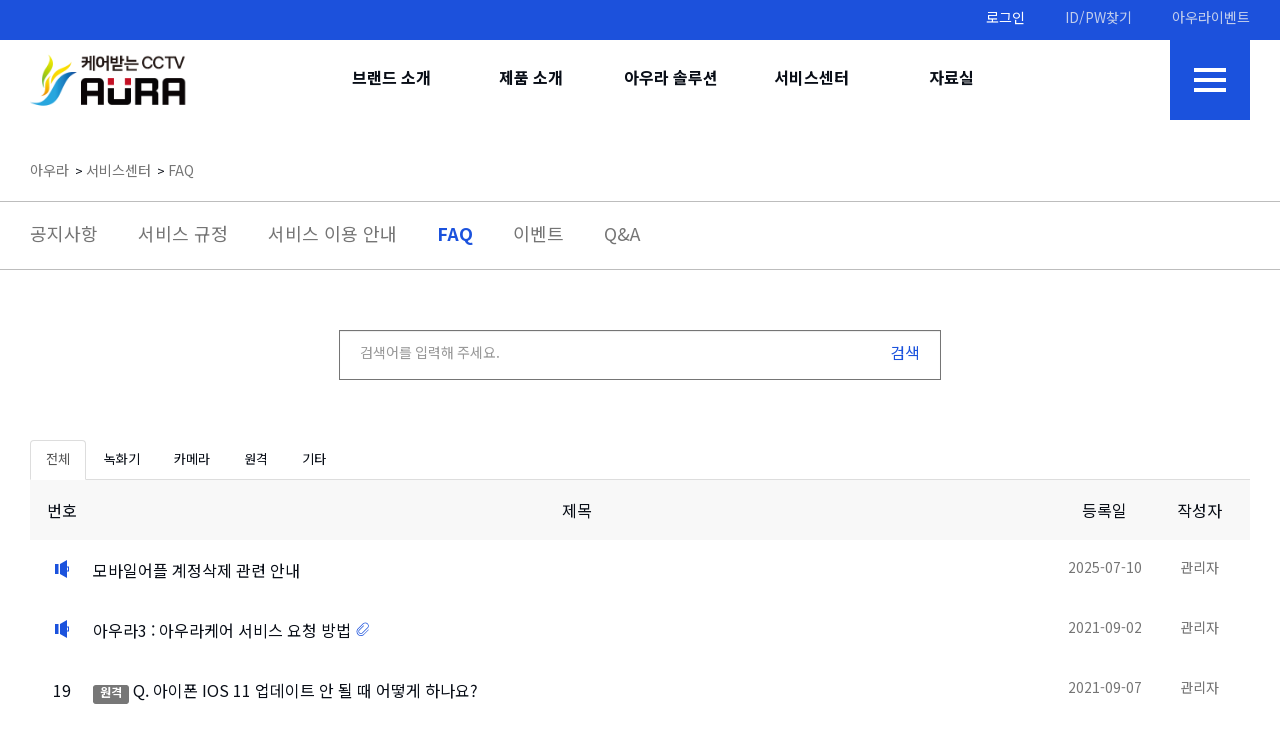

--- FILE ---
content_type: text/html; charset=UTF-8
request_url: http://auracctv.co.kr/board/b-d-4?findex=&category_id=
body_size: 35947
content:
<!DOCTYPE html>
<html lang="ko">
<head>
<meta charset="UTF-8">
<meta http-equiv="X-UA-Compatible" content="IE=edge">
<meta name="format-detection" content="telephone=no">
<meta name="viewport" content="width=device-width, initial-scale=1.0">
<title>FAQ - AURATEC</title>
<link rel="shortcut icon" type="image/x-icon" href="http://auracctv.co.kr/uploads/favicon/7639b7e6ae906e443dc52accd4c66d12.ico" /><link rel="stylesheet" type="text/css" href="//maxcdn.bootstrapcdn.com/bootstrap/3.3.7/css/bootstrap.min.css" />
<link rel="stylesheet" type="text/css" href="//maxcdn.bootstrapcdn.com/bootstrap/3.3.7/css/bootstrap-theme.min.css" />
<link rel="stylesheet" type="text/css" href="//maxcdn.bootstrapcdn.com/font-awesome/4.7.0/css/font-awesome.min.css" />
<link rel="stylesheet" type="text/css" href="http://auracctv.co.kr/views/_layout/bootstrap/css/style.css" />
<link rel="stylesheet" type="text/css" href="//fonts.googleapis.com/earlyaccess/nanumgothic.css" />
<link rel="stylesheet" type="text/css" href="//ajax.googleapis.com/ajax/libs/jqueryui/1.12.1/themes/ui-lightness/jquery-ui.css" />
<link rel="stylesheet" href="https://cdnjs.cloudflare.com/ajax/libs/slick-carousel/1.8.1/slick.css"/>
<link rel="stylesheet" href="https://cdnjs.cloudflare.com/ajax/libs/slick-carousel/1.8.1/slick-theme.css" />
<link rel="stylesheet" type="text/css" href="http://auracctv.co.kr/views/board/bootstrap/css/style.css" /><!-- seum 210728 css 추가 -->
<link rel="stylesheet" type="text/css" href="http://auracctv.co.kr/views/_layout/bootstrap/css/seum_custom.css" />
<!-- //seum 210728 css 추가 -->
<script type="text/javascript" src="//ajax.googleapis.com/ajax/libs/jquery/1.12.4/jquery.min.js"></script>
<script type="text/javascript" src="//ajax.googleapis.com/ajax/libs/jqueryui/1.12.1/jquery-ui.min.js"></script>
<script type="text/javascript" src="//maxcdn.bootstrapcdn.com/bootstrap/3.3.7/js/bootstrap.min.js"></script>
<script src="https://cdnjs.cloudflare.com/ajax/libs/slick-carousel/1.8.1/slick.min.js"></script>
<script type="text/javascript">
// 자바스크립트에서 사용하는 전역변수 선언
var cb_url = "http://auracctv.co.kr";
var cb_cookie_domain = "";
var cb_charset = "UTF-8";
var cb_time_ymd = "2026-01-03";
var cb_time_ymdhis = "2026-01-03 04:52:04";
var layout_skin_path = "_layout/bootstrap";
var view_skin_path = "board/bootstrap";
var is_member = "";
var is_admin = "";
var cb_admin_url = "";
var cb_board = "b-d-4";
var cb_board_url = cb_url + "/board/b-d-4";
var cb_device_type = "desktop";
var cb_csrf_hash = "e44df906b1bb888fc5b9eb4d6c296810";
var cookie_prefix = "";
</script>
<!--[if lt IE 9]>
<script type="text/javascript" src="http://auracctv.co.kr/assets/js/html5shiv.min.js"></script>
<script type="text/javascript" src="http://auracctv.co.kr/assets/js/respond.min.js"></script>
<![endif]-->
<script type="text/javascript" src="http://auracctv.co.kr/assets/js/common.js"></script>
<script type="text/javascript" src="http://auracctv.co.kr/assets/js/jquery.validate.min.js"></script>
<script type="text/javascript" src="http://auracctv.co.kr/assets/js/jquery.validate.extension.js"></script>
<script type="text/javascript" src="http://auracctv.co.kr/assets/js/sideview.js"></script>
<script type="text/javascript" src="http://auracctv.co.kr/assets/js/js.cookie.js"></script>
</head>
<body >
<div class="wrapper">

	<!--  -->
		<!-- header start -->
		<header class="header" id="header">
			<div class="container seum_wrap seum_gnb_top">
				<ul class="header-top-menu">
																<li class="seum_login"><a href="http://auracctv.co.kr/login?url=http%3A%2F%2Fauracctv.co.kr%2Fboard%2Fb-d-4%3Ffindex%3D%26category_id%3D" title="로그인">로그인</a></li>
						<li style="display:none;"><i class="fa fa-user"></i><a href="http://auracctv.co.kr/register" title="회원가입">회원가입</a></li>
						<li><a href="http://auracctv.co.kr/findaccount" title="아이디 패스워드 찾기">ID/PW찾기</a></li>
						<li><a href="/board/b-d-6" title="아우라이벤트">아우라이벤트</a></li>
																<li style="display:none;"><i class="fa fa-link"></i><a href="http://auracctv.co.kr/currentvisitor" title="현재접속자">현재접속자</a> <span class="badge">13</span></li>
									</ul>
			</div>
		<!-- header-content end -->
		<!-- nav start -->
		<nav class="navbar navbar-default">
			<div class="container seum_wrap">
				<!-- Brand and toggle get grouped for better mobile display -->
				<div class="navbar-header">
					<button id="seum_btn_mo">
						<span class="icon-bar"></span>
						<span class="icon-bar"></span>
						<span class="icon-bar"></span>
					</button>
					<button type="button" class="collapsed" data-toggle="collapse" data-target="#topmenu-navbar-collapse"  id="btn_side">
						<span class="icon-bar"></span>
						<span class="icon-bar"></span>
						<span class="icon-bar"></span>
					</button>
					<div class="logo">
						<a href="http://auracctv.co.kr/gotourl/banner/6"  title="상단 로고"  ><img src="http://auracctv.co.kr/uploads/banner/2021/07/976cc5450df900e4f5cc545290ee4e0b.png" class="cb_banner" id="cb_banner_6"  alt="상단 로고" title="상단 로고" /></a>											</div>
					<a style="display:none;" href="http://auracctv.co.kr/" class="navbar-brand" title="AURATEC">(주)아우라텍</a>
				</div>

				<!-- Collect the nav links, forms, and other content for toggling -->
				<div class="collapse navbar-collapse" id="topmenu-navbar-collapse">
					<ul class="nav navbar-nav navbar-right">
						<li class="dropdown">
										<a href="/document/brand-a"  title="브랜드 소개">브랜드 소개</a>
										<ul class="dropdown-menu"><div class="seum_menu_wrap"><li><a href="/document/brand-a"  title="아우라 소개">아우라 소개</a></li><li><a href="/document/brand-b"  title="아우라 뉴스">아우라 뉴스</a></li><li><a href="/document/brand-c"  title="BI 소개">BI 소개</a></li><li><a href="/document/brand-d"  title="오시는 길">오시는 길</a></li></div></ul></li><li class="dropdown">
										<a href="/board/b-b-1"  title="제품 소개">제품 소개</a>
										<ul class="dropdown-menu"><div class="seum_menu_wrap"><li><a href="/board/b-b-1"  title="NVR">NVR</a></li><li><a href="/board/b-b-10"  title="스마트IR">스마트IR</a></li><li><a href="/board/b-b-2"  title="IP카메라">IP카메라</a></li><li><a href="/board/b-b-7"  title="DVR">DVR</a></li><li><a href="/board/b-b-3"  title="실내돔카메라">실내돔카메라</a></li><li><a href="/board/b-b-4"  title="실내돔 적외선">실내돔 적외선</a></li><li><a href="/board/b-b-5"  title="하우징 일체형">하우징 일체형</a></li><li><a href="/board/b-b-6"  title="적외선 방수">적외선 방수</a></li><li><a href="/board/b-b-8"  title="송수신기">송수신기</a></li><li><a href="/board/b-b-9"  title="주변 기기">주변 기기</a></li></div></ul></li><li class="dropdown">
										<a href="/document/solution-a"  title="아우라 솔루션">아우라 솔루션</a>
										<ul class="dropdown-menu"><div class="seum_menu_wrap"><li><a href="/document/solution-a"  title="공장/창고">공장/창고</a></li><li><a href="/document/solution-b"  title="공공기관">공공기관</a></li><li><a href="/document/solution-c"  title="아파트">아파트</a></li><li><a href="/document/solution-d"  title="병원">병원</a></li><li><a href="/document/solution-e"  title="쇼핑센터">쇼핑센터</a></li><li><a href="/document/solution-f"  title="학교">학교</a></li></div></ul></li><li class="dropdown">
										<a href="/board/b-d-1"  title="서비스센터">서비스센터</a>
										<ul class="dropdown-menu"><div class="seum_menu_wrap"><li><a href="/board/b-d-1"  title="공지사항">공지사항</a></li><li><a href="/document/service-b"  title="서비스 규정">서비스 규정</a></li><li><a href="/board/b-d-7"  title="서비스 이용 안내">서비스 이용 안내</a></li><li><a href="/board/b-d-4"  title="FAQ">FAQ</a></li><li><a href="/board/b-d-6"  title="이벤트">이벤트</a></li><li><a href="/board/b-d-5"  title="Q&amp;A">Q&amp;A</a></li></div></ul></li><li class="dropdown">
										<a href="/board/b-e-1"  title="자료실">자료실</a>
										<ul class="dropdown-menu"><div class="seum_menu_wrap"><li><a href="/board/b-e-1"  title="프로그램 자료실">프로그램 자료실</a></li><li><a href="/board/b-e-2"  title="동영상 자료실">동영상 자료실</a></li><li><a href="/board/b-e-3"  title="매뉴얼 자료실">매뉴얼 자료실</a></li><li><a href="/board/b-e-4"  title="아우라 제품 상세">아우라 제품 상세</a></li><li><a href="/board/b-e-5"  title="제안서">제안서</a></li></div></ul></li>						<li style="display:none;">
							<form class="navbar-form navbar-right" name="header_search" id="header_search" action="http://auracctv.co.kr/search" onSubmit="return headerSearch(this);">
								<div class="form-group">
									<input type="text" class="form-control px150" placeholder="Search" name="skeyword" accesskey="s" />
									<button class="btn btn-primary btn-sm" type="submit"><i class="fa fa-search"></i></button>
								</div>
							</form>
							<script type="text/javascript">
							//<![CDATA[
							$(function() {
								$('#topmenu-navbar-collapse .dropdown').hover(function() {
									$(this).addClass('open');
									$(this).find('.dropdown-menu').addClass('open');
								}, function() {
									$(this).removeClass('open');
									$(this).find('.dropdown-menu').removeClass('open');
								});
								
							});
							function headerSearch(f) {
								var skeyword = f.skeyword.value.replace(/(^\s*)|(\s*$)/g,'');
								if (skeyword.length < 2) {
									alert('2글자 이상으로 검색해 주세요');
									f.skeyword.focus();
									return false;
								}
								return true;
							}
							//]]>
							</script>
						</li>
					</ul>
					<button class="seum_btn_all">
						전체메뉴
						<div>
							<span></span>
							<span></span>
							<span></span>
						</div>
					</button>
					<div class="seum_all_menu">
						<div class="seum_all_menu_wrap">
							<ul class="seum_depth1"><li><a href="/document/brand-a"  title="아우라 소개">아우라 소개</a></li><li><a href="/document/brand-b"  title="아우라 뉴스">아우라 뉴스</a></li><li><a href="/document/brand-c"  title="BI 소개">BI 소개</a></li><li><a href="/document/brand-d"  title="오시는 길">오시는 길</a></li></ul><ul class="seum_depth1"><li><a href="/board/b-b-1"  title="NVR">NVR</a></li><li><a href="/board/b-b-10"  title="스마트IR">스마트IR</a></li><li><a href="/board/b-b-2"  title="IP카메라">IP카메라</a></li><li><a href="/board/b-b-7"  title="DVR">DVR</a></li><li><a href="/board/b-b-3"  title="실내돔카메라">실내돔카메라</a></li><li><a href="/board/b-b-4"  title="실내돔 적외선">실내돔 적외선</a></li><li><a href="/board/b-b-5"  title="하우징 일체형">하우징 일체형</a></li><li><a href="/board/b-b-6"  title="적외선 방수">적외선 방수</a></li><li><a href="/board/b-b-8"  title="송수신기">송수신기</a></li><li><a href="/board/b-b-9"  title="주변 기기">주변 기기</a></li></ul><ul class="seum_depth1"><li><a href="/document/solution-a"  title="공장/창고">공장/창고</a></li><li><a href="/document/solution-b"  title="공공기관">공공기관</a></li><li><a href="/document/solution-c"  title="아파트">아파트</a></li><li><a href="/document/solution-d"  title="병원">병원</a></li><li><a href="/document/solution-e"  title="쇼핑센터">쇼핑센터</a></li><li><a href="/document/solution-f"  title="학교">학교</a></li></ul><ul class="seum_depth1"><li><a href="/board/b-d-1"  title="공지사항">공지사항</a></li><li><a href="/document/service-b"  title="서비스 규정">서비스 규정</a></li><li><a href="/board/b-d-7"  title="서비스 이용 안내">서비스 이용 안내</a></li><li><a href="/board/b-d-4"  title="FAQ">FAQ</a></li><li><a href="/board/b-d-6"  title="이벤트">이벤트</a></li><li><a href="/board/b-d-5"  title="Q&amp;A">Q&amp;A</a></li></ul><ul class="seum_depth1"><li><a href="/board/b-e-1"  title="프로그램 자료실">프로그램 자료실</a></li><li><a href="/board/b-e-2"  title="동영상 자료실">동영상 자료실</a></li><li><a href="/board/b-e-3"  title="매뉴얼 자료실">매뉴얼 자료실</a></li><li><a href="/board/b-e-4"  title="아우라 제품 상세">아우라 제품 상세</a></li><li><a href="/board/b-e-5"  title="제안서">제안서</a></li></ul>						</div>
						<script type="text/javascript">
						
						$(function() {
							//seum 210730 픽스헤더
							window.onscroll = function() {myFunction()};
							
							var header = document.getElementById("header");
							var sticky = header.offsetTop;

							function myFunction() {
								if (window.pageYOffset > sticky) {
									header.classList.add("fixed");

								} else {
									header.classList.remove("fixed");
								}
							}



							//seum 210729 전체메뉴 버튼 
							$('.seum_btn_all').click(function(){
								if($('.seum_all_menu').is(':visible')){
									$(this).removeClass('on');
									$('.seum_all_menu').stop().slideUp();
								}else{
									$(this).addClass('on');
									$('.seum_all_menu').stop().slideDown();
								}
							});
						});
						

						$(document).ready(function(){
							//seum 210804 태블릿, 모바일 버튼
							$('#seum_btn_mo').click(function(){
								if($(this).hasClass('on')){
									$(this).removeClass('on');
									$('#side_menu .side_wr').stop().animate({'right':'-100%'},200);
									$('#side_menu').removeClass('on');
									$('.navbar-header .logo').css({'opacity':'1'});
								}else {
									$(this).addClass('on');
									$('#side_menu').addClass('on');
									$('#side_menu .side_wr').stop().animate({'right':'0px'},200);
									$('.navbar-header .logo').css({'opacity':'0'});
								}
							});

							//seum 210804 사이드메뉴 드롭다운
							$('.subopen').click(function(){
								if($(this).next().is(':visible')){
									$(this).css({'background':'url(http://auracctv.co.kr/views/_layout/bootstrap/images/icon_tab_drop_arrow@2x.png)no-repeat right center','background-size':'24px'});
									$(this).next().stop().slideUp();
								}else {
									$(this).css({'background':'url(http://auracctv.co.kr/views/_layout/bootstrap/images/icon_tab_up_arrow@2x.png)no-repeat right center','background-size':'24px'});
									$(this).next().stop().slideDown();
								}
							});

						});
						</script>
					</div>
				</div><!-- /.navbar-collapse -->
			</div>
		</nav>
		<!-- nav end --> <!-- header end -->
		</header>

	<!-- 
		<div class="header_line"></div>

	 -->

	
	<!-- main start -->
	<div class="main">
		<div class="container">
			<div>

				
				<!-- 본문 시작 -->
				
<!-- seum 210802 공통 게시판 레이아웃 -->
<!-- 상단 네비게이션 -->
<div class="seum_nav_top">
	<ul class="seum_wrap">
		<li><a href="#">아우라</a>&nbsp;</li>
		<li class="seum_top_tit2">&#62;&nbsp;<a href="#"></a>&nbsp;</li>
		<li class="seum_sub_tit">&#62;&nbsp;<a href="#"></a></li>
	</ul>
</div>
<!-- 상단 탭 메뉴 -->
<div class="seum_tab_menu">
	<!-- seum 210802 시작 카테고리 추가 -->
	<li class="subpage-li" >
							<a class="seum_top_tit1" style="display:none;" href="/board/b-d-1"  title="서비스센터">서비스센터</a>
							<ul class="seum_wrap"><li ><a href="/board/b-d-1"  title="공지사항">공지사항</a></li><li ><a href="/document/service-b"  title="서비스 규정">서비스 규정</a></li><li ><a href="/board/b-d-7"  title="서비스 이용 안내">서비스 이용 안내</a></li><li class="active"><a href="/board/b-d-4"  title="FAQ">FAQ</a></li><li ><a href="/board/b-d-6"  title="이벤트">이벤트</a></li><li ><a href="/board/b-d-5"  title="Q&amp;A">Q&amp;A</a></li></ul></li>	<!-- seum 210802 끝 -->
</div>
<div class="searchbox">
	<form class="navbar-form" action="http://auracctv.co.kr/board/b-d-4" onSubmit="return postSearch(this);">
		<input type="hidden" name="findex" value="" />
		<input type="hidden" name="category_id" value="" />
		<div class="form-group">
			<select class="form-control pull-left px100" name="sfield" style="display:none;">
				<option value="post_both" >제목+내용</option>
				<option value="post_title" >제목</option>
				<option value="post_content" >내용</option>
				<option value="post_nickname" >회원명</option>
				<option value="post_userid" >회원아이디</option>
			</select>
			<input type="text" class="form-control px150" placeholder="검색어를 입력해 주세요." name="skeyword" value="" />
			<button class="btn" type="submit"><i style="display:none;" class="fa fa-search"></i>검색</button>
		</div>
	</form>
</div>
<div class="board seum_wrap">
	<!-- seum 210802 타이틀 미노출 -->
	<h3 style="display:none;">FAQ</h3>
	<div class="row mb20">
		<div class="col-xs-6 form-inline" style="display:none;">
						<select class="form-control px150" onchange="location.href='http://auracctv.co.kr/board/b-d-4?category_id=&amp;findex=' + this.value;">
				<option value="">정렬하기</option>
				<option value="post_datetime desc" >날짜순</option>
				<option value="post_hit desc" >조회수</option>
				<option value="post_comment_count desc" >댓글수</option>
									<option value="post_like desc" >추천순</option>
							</select>
					</div>
		<div>
			<div style="display:none;"><!-- seum 211210 검색창 중복 미노출 처리-->
				<div class="searchbox" style="display:none;">
					<form class="navbar-form" action="http://auracctv.co.kr/board/b-d-4" onSubmit="return postSearch(this);">
						<input type="hidden" name="findex" value="" />
						<input type="hidden" name="category_id" value="" />
						<div class="form-group">
							<select class="form-control pull-left px100" name="sfield" style="display:none;">
								<option value="post_both" >제목+내용</option>
								<option value="post_title" >제목</option>
								<option value="post_content" >내용</option>
								<option value="post_nickname" >회원명</option>
								<option value="post_userid" >회원아이디</option>
							</select>
							<input type="text" class="form-control px150" placeholder="검색어를 입력해 주세요." name="skeyword" value="" />
							<button class="btn" type="submit"><i style="display:none;" class="fa fa-search"></i>검색</button>
						</div>
					</form>
				</div>
			</div>
			<div class="searchbuttonbox" style="display:none;">
				<button class="btn btn-primary btn-sm pull-right" type="button" onClick="toggleSearchbox();"><i class="fa fa-search"></i></button>
			</div>
			<!-- seum 210802 글쓰기 버튼 복사 -->
								</div>
		<script type="text/javascript">
		//<![CDATA[
		function postSearch(f) {
			var skeyword = f.skeyword.value.replace(/(^\s*)|(\s*$)/g,'');
			if (skeyword.length < 2) {
				alert('2글자 이상으로 검색해 주세요');
				f.skeyword.focus();
				return false;
			}
			return true;
		}
		function toggleSearchbox() {
			$('.searchbox').show();
			$('.searchbuttonbox').hide();
		}
				$('.btn-point-info').popover({
			template: '<div class="popover" role="tooltip"><div class="arrow"></div><div class="popover-title"></div><div class="popover-content"></div></div>',
			html : true
		});
		//]]>
		</script>
	</div>

			<ul class="nav nav-tabs clearfix">
			<li role="presentation" class="active" ><a href="http://auracctv.co.kr/board/b-d-4?findex=&category_id=">전체</a></li>
							<li role="presentation" ><a href="http://auracctv.co.kr/board/b-d-4?findex=&category_id=1">녹화기</a></li>
							<li role="presentation" ><a href="http://auracctv.co.kr/board/b-d-4?findex=&category_id=2">카메라</a></li>
							<li role="presentation" ><a href="http://auracctv.co.kr/board/b-d-4?findex=&category_id=3">원격</a></li>
							<li role="presentation" ><a href="http://auracctv.co.kr/board/b-d-4?findex=&category_id=4">기타</a></li>
					</ul>
	
	<form action="http://auracctv.co.kr/board/b-d-4" name="fboardlist" id="fboardlist" method="post" accept-charset="utf-8">
                                                                                        <input type="hidden" name="csrf_test_name" value="e44df906b1bb888fc5b9eb4d6c296810" />
		<table class="table table-hover">
			<!-- seum 210803 colgroup 추가 -->
							<colgroup>
										<col style="width:5.234375%;">
					<col>
					<col style="width:7.1875%;">
					<col style="width:8.4375%;">
					<col style="display:none;">
									</colgroup> 
						
			<thead>
				<tr>
										<th>번호</th>
										<th>제목</th>
					<th>등록일</th>
					<th>작성자</th>
					<th style="display:none;">조회수</th>
				</tr>
			</thead>
			<tbody>
							<tr>
										<td><img src="http://auracctv.co.kr/views/_layout/bootstrap/images/icon_notice.png" alt="공지사항아이콘"></td>
										<td class="seum_table_tit">
												<a href="http://auracctv.co.kr/post/1972?findex=&category_id=" style="
													" title="모바일어플 계정삭제 관련 안내">모바일어플 계정삭제 관련 안내</a>
																																			<td class="seum_td_date">2025-07-10</td>
					<td class="seum_td_name"><a href="javascript:;"
					onClick="getSideView(this, 'admin');"
					title="[admin]관리자" style="text-decoration:none;">관리자</a></td>
					<td style="display:none;">6,161</td>
				</tr>
							<tr>
										<td><img src="http://auracctv.co.kr/views/_layout/bootstrap/images/icon_notice.png" alt="공지사항아이콘"></td>
										<td class="seum_table_tit">
												<a href="http://auracctv.co.kr/post/1723?findex=&category_id=" style="
													" title="아우라3 : 아우라케어 서비스 요청 방법">아우라3 : 아우라케어 서비스 요청 방법</a>
												<img src="http://auracctv.co.kr/views/_layout/bootstrap/images/icon_pin.png" alt="첨부파일아이콘" style="margin-top:-4px;">																							<td class="seum_td_date">2021-09-02</td>
					<td class="seum_td_name"><a href="javascript:;"
					onClick="getSideView(this, 'admin');"
					title="[admin]관리자" style="text-decoration:none;">관리자</a></td>
					<td style="display:none;">53,142</td>
				</tr>
							<tr>
										<td>19</td>
										<td class="seum_table_tit"> 
						<a href="http://auracctv.co.kr/board/b-d-4?category_id=3"><span class="label label-default">원격</span></a>												<a href="http://auracctv.co.kr/post/533?findex=&category_id=" style="
													" title="Q. 아이폰 IOS 11 업데이트 안 될 때 어떻게 하나요?">
							<!-- seum 210806 시작 이벤트 게시판인 경우 썸네일 노출 -->
							Q. 아이폰 IOS 11 업데이트 안 될 때 어떻게 하나요?							<!-- seum 210806 끝 -->
						</a>
																																													
					<td class="seum_td_date">2021-09-07</td>
					<td class="seum_td_name"><a href="javascript:;"
					onClick="getSideView(this, 'admin');"
					title="[admin]관리자" style="text-decoration:none;">관리자</a></td>
					<td style="display:none;">7,362</td>
				</tr>
							<tr>
										<td>18</td>
										<td class="seum_table_tit"> 
						<a href="http://auracctv.co.kr/board/b-d-4?category_id=1"><span class="label label-default">녹화기</span></a>												<a href="http://auracctv.co.kr/post/532?findex=&category_id=" style="
													" title="Q. 아우라 녹화기 비밀번호는 어떻게 바꾸나요?">
							<!-- seum 210806 시작 이벤트 게시판인 경우 썸네일 노출 -->
							Q. 아우라 녹화기 비밀번호는 어떻게 바꾸나요?							<!-- seum 210806 끝 -->
						</a>
																																													
					<td class="seum_td_date">2021-09-07</td>
					<td class="seum_td_name"><a href="javascript:;"
					onClick="getSideView(this, 'admin');"
					title="[admin]관리자" style="text-decoration:none;">관리자</a></td>
					<td style="display:none;">8,964</td>
				</tr>
							<tr>
										<td>17</td>
										<td class="seum_table_tit"> 
						<a href="http://auracctv.co.kr/board/b-d-4?category_id=1"><span class="label label-default">녹화기</span></a>												<a href="http://auracctv.co.kr/post/531?findex=&category_id=" style="
													" title="Q. 녹화기 백업 방법이 궁금해요.">
							<!-- seum 210806 시작 이벤트 게시판인 경우 썸네일 노출 -->
							Q. 녹화기 백업 방법이 궁금해요.							<!-- seum 210806 끝 -->
						</a>
																																													
					<td class="seum_td_date">2021-09-07</td>
					<td class="seum_td_name"><a href="javascript:;"
					onClick="getSideView(this, 'admin');"
					title="[admin]관리자" style="text-decoration:none;">관리자</a></td>
					<td style="display:none;">7,158</td>
				</tr>
							<tr>
										<td>16</td>
										<td class="seum_table_tit"> 
						<a href="http://auracctv.co.kr/board/b-d-4?category_id=3"><span class="label label-default">원격</span></a>												<a href="http://auracctv.co.kr/post/530?findex=&category_id=" style="
													" title="Q. IP 주소가 자주 바뀌는 이유는 무엇인가요?">
							<!-- seum 210806 시작 이벤트 게시판인 경우 썸네일 노출 -->
							Q. IP 주소가 자주 바뀌는 이유는 무엇인가요?							<!-- seum 210806 끝 -->
						</a>
																																													
					<td class="seum_td_date">2021-09-07</td>
					<td class="seum_td_name"><a href="javascript:;"
					onClick="getSideView(this, 'admin');"
					title="[admin]관리자" style="text-decoration:none;">관리자</a></td>
					<td style="display:none;">17,549</td>
				</tr>
							<tr>
										<td>15</td>
										<td class="seum_table_tit"> 
						<a href="http://auracctv.co.kr/board/b-d-4?category_id=1"><span class="label label-default">녹화기</span></a>												<a href="http://auracctv.co.kr/post/529?findex=&category_id=" style="
													" title="Q. 녹화기 화면이 일부 잘려서 출력될 경우">
							<!-- seum 210806 시작 이벤트 게시판인 경우 썸네일 노출 -->
							Q. 녹화기 화면이 일부 잘려서 출력될 경우							<!-- seum 210806 끝 -->
						</a>
																																													
					<td class="seum_td_date">2021-09-07</td>
					<td class="seum_td_name"><a href="javascript:;"
					onClick="getSideView(this, 'admin');"
					title="[admin]관리자" style="text-decoration:none;">관리자</a></td>
					<td style="display:none;">7,401</td>
				</tr>
							<tr>
										<td>14</td>
										<td class="seum_table_tit"> 
						<a href="http://auracctv.co.kr/board/b-d-4?category_id=1"><span class="label label-default">녹화기</span></a>												<a href="http://auracctv.co.kr/post/528?findex=&category_id=" style="
													" title="Q. 녹화기 펜 소음이 심하게 납니다.">
							<!-- seum 210806 시작 이벤트 게시판인 경우 썸네일 노출 -->
							Q. 녹화기 펜 소음이 심하게 납니다.							<!-- seum 210806 끝 -->
						</a>
																																													
					<td class="seum_td_date">2021-09-07</td>
					<td class="seum_td_name"><a href="javascript:;"
					onClick="getSideView(this, 'admin');"
					title="[admin]관리자" style="text-decoration:none;">관리자</a></td>
					<td style="display:none;">7,546</td>
				</tr>
							<tr>
										<td>13</td>
										<td class="seum_table_tit"> 
						<a href="http://auracctv.co.kr/board/b-d-4?category_id=3"><span class="label label-default">원격</span></a>												<a href="http://auracctv.co.kr/post/527?findex=&category_id=" style="
													" title="Q. 웹 보기 접속 시 영상이 안 나옵니다.">
							<!-- seum 210806 시작 이벤트 게시판인 경우 썸네일 노출 -->
							Q. 웹 보기 접속 시 영상이 안 나옵니다.							<!-- seum 210806 끝 -->
						</a>
																																													
					<td class="seum_td_date">2021-09-07</td>
					<td class="seum_td_name"><a href="javascript:;"
					onClick="getSideView(this, 'admin');"
					title="[admin]관리자" style="text-decoration:none;">관리자</a></td>
					<td style="display:none;">7,874</td>
				</tr>
							<tr>
										<td>12</td>
										<td class="seum_table_tit"> 
						<a href="http://auracctv.co.kr/board/b-d-4?category_id=4"><span class="label label-default">기타</span></a>												<a href="http://auracctv.co.kr/post/526?findex=&category_id=" style="
													" title="Q. 모니터 화면이 반복해서 깜박거릴 경우">
							<!-- seum 210806 시작 이벤트 게시판인 경우 썸네일 노출 -->
							Q. 모니터 화면이 반복해서 깜박거릴 경우							<!-- seum 210806 끝 -->
						</a>
																																													
					<td class="seum_td_date">2021-09-07</td>
					<td class="seum_td_name"><a href="javascript:;"
					onClick="getSideView(this, 'admin');"
					title="[admin]관리자" style="text-decoration:none;">관리자</a></td>
					<td style="display:none;">7,606</td>
				</tr>
							<tr>
										<td>11</td>
										<td class="seum_table_tit"> 
						<a href="http://auracctv.co.kr/board/b-d-4?category_id=3"><span class="label label-default">원격</span></a>												<a href="http://auracctv.co.kr/post/525?findex=&category_id=" style="
													" title="Q. 스마트폰으로 보는 중에 간혹 연결 실패가 뜨는 이유가 무엇인가요?">
							<!-- seum 210806 시작 이벤트 게시판인 경우 썸네일 노출 -->
							Q. 스마트폰으로 보는 중에 간혹 연결 실패가 뜨는 이유가 무엇인가요?							<!-- seum 210806 끝 -->
						</a>
																																													
					<td class="seum_td_date">2021-09-07</td>
					<td class="seum_td_name"><a href="javascript:;"
					onClick="getSideView(this, 'admin');"
					title="[admin]관리자" style="text-decoration:none;">관리자</a></td>
					<td style="display:none;">8,133</td>
				</tr>
							<tr>
										<td>10</td>
										<td class="seum_table_tit"> 
						<a href="http://auracctv.co.kr/board/b-d-4?category_id=1"><span class="label label-default">녹화기</span></a>												<a href="http://auracctv.co.kr/post/524?findex=&category_id=" style="
													" title="Q. 하드디스크를 장착 시 포맷 안 됨 (또는 HDD 점검 중)이라고 나오실 경우">
							<!-- seum 210806 시작 이벤트 게시판인 경우 썸네일 노출 -->
							Q. 하드디스크를 장착 시 포맷 안 됨 (또는 HDD 점검 중)이라고 나오실 경우							<!-- seum 210806 끝 -->
						</a>
																																													
					<td class="seum_td_date">2021-09-07</td>
					<td class="seum_td_name"><a href="javascript:;"
					onClick="getSideView(this, 'admin');"
					title="[admin]관리자" style="text-decoration:none;">관리자</a></td>
					<td style="display:none;">8,933</td>
				</tr>
						</tbody>
		</table>
	</form>
	<div class="border_button">
		<div class="pull-left mr10">
			<a style="display:none;" href="http://auracctv.co.kr/board/b-d-4?findex=&category_id=" class="btn btn-default btn-sm">목록</a>
					</div>
					</div>
	<!-- seum 210805 태블릿, 모바일일 때 페이징 숨김처리 및 더보기 버튼 추가 -->
			<nav><ul class="pagination"><li class="active"><a>1</a></li><li><a href="http://auracctv.co.kr/board/b-d-4?findex=&category_id=&amp;page=2" data-ci-pagination-page="2">2</a></li><li><a class="seum_next" href="http://auracctv.co.kr/board/b-d-4?findex=&category_id=&amp;page=2" data-ci-pagination-page="2" rel="next">&gt;</a></li></ul></nav>
		<!-- //seum 210805 태블릿, 모바일일 때 페이징 숨김처리 및 더보기 버튼 추가 -->
</div>



<script>
	$(document).ready(function(){
		// seum 210802 시작 상단에 nav 에 카테고리 이름과 링크 추가
		$(".seum_top_tit2 a").text($(".seum_top_tit1").attr("title"));
		$(".seum_top_tit2 a").attr('href', $(".seum_top_tit1").attr('href'));

		$(".seum_sub_tit a").text($(".seum_wrap li.active a").attr("title"));
		$(".seum_sub_tit a").attr('href', $(".seum_wrap li.active a").attr('href'));
		// seum 210802 끝
	});
</script>
				<!-- 본문 끝 -->

							</div>
		</div>
	</div>
	<!-- main end -->

	<!-- footer start -->
	<footer>
		<div class="container seum_wrap">
			<div class="ft_logo">
				<img src="http://auracctv.co.kr/uploads/banner/2021/07/d6f1a379cfa717ab484395472fa4b2c0.png" class="cb_banner" id="cb_banner_12"  alt="푸터 로고" title="푸터 로고" />							</div>
			<div style="display:none;">
				<ul class="company">
					<li><a href="http://auracctv.co.kr/document/aboutus" title="회사소개">회사소개</a></li>
					<li><a href="http://auracctv.co.kr/document/provision" title="이용약관">이용약관</a></li>
					<li><a href="http://auracctv.co.kr/document/privacy" title="개인정보 취급방침">개인정보 취급방침</a></li>
					<li><a href="http://auracctv.co.kr/pointranking" title="포인트 전체랭킹">포인트 전체랭킹</a></li>
					<li><a href="http://auracctv.co.kr/pointranking/month" title="포인트 월별랭킹">포인트 월별랭킹</a></li>
					<li><a href="http://auracctv.co.kr/levelup" title="레벨업">레벨업</a></li>
				</ul>
			</div>
			<!-- seum 210804 모바일일때 푸터 구분 -->
							<div class="seum_company_info">
					<div class="copyright">
						<span>(주)아우라텍</span>						<span><b>대표이사 : </b>김강민 |</span>						<span><b>사업자등록번호 : </b>692-85-00558 |</span>						<span><b>통신판매신고번호 : </b>제2013-서울성북-00666호</span>					</div>
					<div class="copyright">
													<span>서울특별시 성북구 화랑로 123 (하월곡동, 은하빌딩 4층)								 
							</span>
												<!-- <span>원격접수 : AM 10:00 ~ PM 04:30 | </span>
						<span>기술상담 : AM 10:00 ~ PM 05:00</span> -->
					</div>
					<div class="copyright">
						<span><b>대표전화 : </b>1599-9284 | </span>						<span><b>팩스 : </b>02-2274-1020 | </span>						<span><b>이메일 : </b>ucctv@naver.com | </span>						<span><b>개인정보보안책임자 : </b> 관리자</span>					</div>
					<div class="copyright">
						<span>Copyright© AURATEC  All Rights Reserved</span>
					</div>
				</div>
										<!-- <div class="see_mobile"><a href="http://auracctv.co.kr/board/b-d-4?findex=&category_id=" class="btn btn-primary btn-xs viewmobileversion">모바일 버전으로 보기</a></div> -->
					</div>
	</footer>
	<!-- footer end -->
</div>


<script type="text/javascript">
$(document).on('click', '.viewpcversion', function(){
	Cookies.set('device_view_type', 'desktop', { expires: 1 });
});
$(document).on('click', '.viewmobileversion', function(){
	Cookies.set('device_view_type', 'mobile', { expires: 1 });
});
</script>
<!--
Layout Directory : _layout/bootstrap,
Layout URL : http://auracctv.co.kr/views/_layout/bootstrap,
Skin Directory : board/bootstrap,
Skin URL : http://auracctv.co.kr/views/board/bootstrap,
-->
</body>
</html>

--- FILE ---
content_type: text/css
request_url: http://auracctv.co.kr/views/_layout/bootstrap/css/style.css
body_size: 19921
content:
@charset "UTF-8";
/* CSS Document */

* {margin: 0;padding: 0;}
a > * {line-height: 0;}
img {border: medium none;}
body {font-family: 'Nanum Gothic',나눔고딕,NanumGothic,돋움,Dotum,Arial,Helvetica,sans-serif;font-size: 13px; }
a {color:#000;text-decoration: none;}
a:hover{color:#2773ae;}

h1, h2, h3, h4, h5, h6, .h1, .h2, .h3, .h4, .h5, .h6 {font-family: inherit;margin:0;}
li{list-style:none;}

.clearfix {clear:both;}
.bold {font-weight:bold;}

.pd10{padding: 10px;}
.pd15{padding: 15px;}
.pd20{padding: 20px;}
.pd30{padding: 30px;}
.pd40{padding: 40px;}
.pd50{padding: 50px;}
.pd100{padding: 100px;}

.pb10{padding-bottom:10px;}
.pb20{padding-bottom:20px;}
.pb30{padding-bottom:30px;}
.pb40{padding-bottom:40px;}
.pb50{padding-bottom:50px;}
.pb100{padding-bottom:100px;}

.pt10{padding-top:10px;}
.pt20{padding-top:20px;}
.pt30{padding-top:30px;}
.pt40{padding-top:40px;}
.pt50{padding-top:50px;}
.pt100{padding-top:100px;}

.pr10{padding-right:10px;}
.pr20{padding-right:20px;}
.pr30{padding-right:30px;}
.pr40{padding-right:40px;}
.pr50{padding-right:50px;}
.pr100{padding-right:100px;}

.pl10{padding-left:10px;}
.pl20{padding-left:20px;}
.pl30{padding-left:30px;}
.pl40{padding-left:40px;}
.pl50{padding-left:50px;}
.pl100{padding-left:100px;}

.mg10{margin: 10px;}
.mg15{margin: 15px;}
.mg20{margin: 20px;}
.mg30{margin: 30px;}
.mg40{margin: 40px;}
.mg50{margin: 50px;}
.mg100{margin: 100px;}

.mb10{margin-bottom:10px;}
.mb20{margin-bottom:20px;}
.mb30{margin-bottom:30px;}
.mb40{margin-bottom:40px;}
.mb50{margin-bottom:50px;}
.mb100{margin-bottom:100px;}

.mt10{margin-top:10px;}
.mt20{margin-top:20px;}
.mt30{margin-top:30px;}
.mt40{margin-top:40px;}
.mt50{margin-top:50px;}
.mt100{margin-top:100px;}

.mr10{margin-right:10px;}
.mr20{margin-right:20px;}
.mr30{margin-right:30px;}
.mr40{margin-right:40px;}
.mr50{margin-right:50px;}
.mr100{margin-right:100px;}

.ml10{margin-left:10px;}
.ml20{margin-left:20px;}
.ml30{margin-left:30px;}
.ml40{margin-left:40px;}
.ml50{margin-left:50px;}
.ml100{margin-left:100px;}

.per5{width:5%;}
.per10{width:10%;}
.per15{width:15%;}
.per20{width:20%;}
.per25{width:25%;}
.per30{width:30%;}
.per35{width:35%;}
.per40{width:40%;}
.per45{width:45%;}
.per50{width:50%}
.per55{width:55%;}
.per60{width:60%}
.per65{width:65%;}
.per70{width:70%}
.per75{width:75%;}
.per80{width:80%}
.per85{width:85%;}
.per90{width:90%}
.per95{width:95%;}
.per100{width:100%;}

.px10{width:10px;}
.px20{width:20px;}
.px30{width:30px;}
.px40{width:40px;}
.px50{width:50px;}
.px60{width:60px;}
.px70{width:70px;}
.px80{width:80px;}
.px90 {width:90px;}
.px100{width:100px;}
.px150{width:150px;}
.px200{width:200px;}
.px250{width:250px;}
.px300{width:300px;}
.px350{width:350px;}
.px400{width:400px;}
.px450{width:450px;}
.px500{width:500px;}
.px550{width:550px;}
.px600{width:600px;}
.px650{width:650px;}
.px700{width:700px;}

.btn-primary {color: #fff;background-color: #348fe2;border-color: #348fe2;background-image: none;}
.btn-primary:hover,
.btn-primary:focus,
.btn-primary:active,
.btn-primary.active,
.open .dropdown-toggle.btn-primary {
  color: #fff;
  background-color: #2670b7;
  border-color: #2670b7;
}
.btn-primary.disabled,
.btn-primary[disabled],
fieldset[disabled] .btn-primary,
.btn-primary.disabled:hover,
.btn-primary[disabled]:hover,
fieldset[disabled] .btn-primary:hover,
.btn-primary.disabled:focus,
.btn-primary[disabled]:focus,
fieldset[disabled] .btn-primary:focus,
.btn-primary.disabled:active,
.btn-primary[disabled]:active,
fieldset[disabled] .btn-primary:active,
.btn-primary.disabled.active,
.btn-primary[disabled].active,
fieldset[disabled] .btn-primary.active {
  background-color: #348fe2;
  border-color: #348fe2;
}
.btn-primary .badge {
  color: #348fe2;
  background-color: #fff;
}

.btn-danger {
  color: #fff;
  background-color: #ff5c57;
  border-color: #ff5c57;
  background-image: none;
}
.btn-danger:hover,
.btn-danger:focus,
.btn-danger:active,
.btn-danger.active,
.open .dropdown-toggle.btn-danger {
  color: #fff;
  background-color: #ce4741;
  border-color: #ce4741;
}
.btn-danger.disabled,
.btn-danger[disabled],
fieldset[disabled] .btn-danger
,
.btn-danger.disabled:hover,
.btn-danger[disabled]:hover,
fieldset[disabled] .btn-danger:hover,
.btn-danger.disabled:focus,
.btn-danger[disabled]:focus,
fieldset[disabled] .btn-danger:focus,
.btn-danger.disabled:active,
.btn-danger[disabled]:active,
fieldset[disabled] .btn-danger:active,
.btn-danger.disabled.active,
.btn-danger[disabled].active,
fieldset[disabled] .btn-danger.active {
  background-color: #ff5c57;
  border-color: #ff5c57;
}
.btn-danger .badge {
  color: #ff5c57;
  background-color: #fff;
}

.btn-turquoise {
  color: #fff;
  background-color: #00acac;
  border-color: #00acac;
  background-image: none;
}
.btn-turquoise:hover,
.btn-turquoise:focus,
.btn-turquoise:active,
.btn-turquoise.active,
.open .dropdown-toggle.btn-turquoise {
  color: #fff;
  background-color: #008a8c;
  border-color: #008a8c;
}
.btn-turquoise.disabled,
.btn-turquoise[disabled],
fieldset[disabled] .btn-turquoise,
.btn-turquoise.disabled:hover,
.btn-turquoise[disabled]:hover,
fieldset[disabled] .btn-turquoise:hover,
.btn-turquoise.disabled:focus,
.btn-turquoise[disabled]:focus,
fieldset[disabled] .btn-turquoise:focus,
.btn-turquoise.disabled:active,
.btn-turquoise[disabled]:active,
fieldset[disabled] .btn-turquoise:active,
.btn-turquoise.disabled.active,
.btn-turquoise[disabled].active,
fieldset[disabled] .btn-turquoise.active {
  background-color: #00acac;
  border-color: #00acac;
}
.btn-turquoise .badge {
  color: #00acac;
  background-color: #fff;
}

.btn-royalblue {
  color: #fff;
  background-color: #717bb6;
  border-color: #717bb6;
  background-image: none;
}r
.btn-royalblue:hover,
.btn-royalblue:focus,
.btn-royalblue:active,
.btn-royalblue.active,
.open .dropdown-toggle.btn-royalblue {
  color: #fff;
  background-color: #464a6f;
  border-color: #464a6f;
}
.btn-royalblue.disabled,
.btn-royalblue[disabled],
fieldset[disabled] .btn-royalblue,
.btn-royalblue.disabled:hover,
.btn-royalblue[disabled]:hover,
fieldset[disabled] .btn-royalblue:hover,
.btn-royalblue.disabled:focus,
.btn-royalblue[disabled]:focus,
fieldset[disabled] .btn-royalblue:focus,
.btn-royalblue.disabled:active,
.btn-royalblue[disabled]:active,
fieldset[disabled] .btn-royalblue:active,
.btn-royalblue.disabled.active,
.btn-royalblue[disabled].active,
fieldset[disabled] .btn-royalblue.active {
  background-color: #717bb6;
  border-color: #717bb6;
}
.btn-royalblue .badge {
  color: #717bb6;
  background-color: #fff;
}

.btn-warning {
  color: #fff;
  background-color: #f49b1b;
  border-color: #f49b1b;
  background-image: none;
}
.btn-warning:hover,
.btn-warning:focus,
.btn-warning:active,
.btn-warning.active,
.open .dropdown-toggle.btn-warning {
  color: #fff;
  background-color: #c57e00;
  border-color: #c57e00;
}
.btn-warning.disabled,
.btn-warning[disabled],
fieldset[disabled] .btn-warning,
.btn-warning.disabled:hover,
.btn-warning[disabled]:hover,
fieldset[disabled] .btn-warning:hover,
.btn-warning.disabled:focus,
.btn-warning[disabled]:focus,
fieldset[disabled] .btn-warning:focus,
.btn-warning.disabled:active,
.btn-warning[disabled]:active,
fieldset[disabled] .btn-warning:active,
.btn-warning.disabled.active,
.btn-warning[disabled].active,
fieldset[disabled] .btn-warning.active {
  background-color: #f49b1b;
  border-color: #f49b1b;
}
.btn-warning .badge {
  color: #f49b1b;
  background-color: #fff;
}

.btn-info {
  color: #fff;
  background-color: #49b6d5;
  border-color: #49b6d5;
  background-image: none;
}
.btn-info:hover,
.btn-info:focus,
.btn-info:active,
.btn-info.active,
.open .dropdown-toggle.btn-info {
  color: #fff;
  background-color: #3492ac;
  border-color: #3492ac;
}
.btn-info.disabled,
.btn-info[disabled],
fieldset[disabled] .btn-info,
.btn-info.disabled:hover,
.btn-info[disabled]:hover,
fieldset[disabled] .btn-info:hover,
.btn-info.disabled:focus,
.btn-info[disabled]:focus,
fieldset[disabled] .btn-info:focus,
.btn-info.disabled:active,
.btn-info[disabled]:active,
fieldset[disabled] .btn-info:active,
.btn-info.disabled.active,
.btn-info[disabled].active,
fieldset[disabled] .btn-info.active {
  background-color: #49b6d5;
  border-color: #49b6d5;
}
.btn-info .badge {
  color: #49b6d5;
  background-color: #fff;
}

.btn-success {
  color: #fff;
  background-color: #5db75d;
  border-color: #5db75d;
  background-image: none;
}
.btn-success:hover,
.btn-success:focus,
.btn-success:active,
.btn-success.active,
.open .dropdown-toggle.btn-success {
  color: #fff;
  background-color: #409e3e;
  border-color: #409e3e;
}
.btn-success.disabled,
.btn-success[disabled],
fieldset[disabled] .btn-success,
.btn-success.disabled:hover,
.btn-success[disabled]:hover,
fieldset[disabled] .btn-success:hover,
.btn-success.disabled:focus,
.btn-success[disabled]:focus,
fieldset[disabled] .btn-success:focus,
.btn-success.disabled:active,
.btn-success[disabled]:active,
fieldset[disabled] .btn-success:active,
.btn-success.disabled.active,
.btn-success[disabled].active,
fieldset[disabled] .btn-success.active {
  background-color: #5db75d;
  border-color: #5db75d;
}
.btn-success .badge {
  color: #5db75d;
  background-color: #fff;
}


.btn-silver {
  color: #fff;
  background-color: #b7c2c8;
  border-color: #b7c2c8;
  background-image: none;
}
.btn-silver:hover,
.btn-silver:focus,
.btn-silver:active,
.btn-silver.active,
.open .dropdown-toggle.btn-silver {
  color: #fff;
  background-color: #929ba2;
  border-color: #929ba2;
}
.btn-silver.disabled,
.btn-silver[disabled],
fieldset[disabled] .btn-silver,
.btn-silver.disabled:hover,
.btn-silver[disabled]:hover,
fieldset[disabled] .btn-silver:hover,
.btn-silver.disabled:focus,
.btn-silver[disabled]:focus,
fieldset[disabled] .btn-silver:focus,
.btn-silver.disabled:active,
.btn-silver[disabled]:active,
fieldset[disabled] .btn-silver:active,
.btn-silver.disabled.active,
.btn-silver[disabled].active,
fieldset[disabled] .btn-silver.active {
  background-color: #b7c2c8;
  border-color: #b7c2c8;
}
.btn-silver .badge {
  color: #b7c2c8;
  background-color: #fff;
}

.btn-black {
  color: #fff;
  background-color: #2c353c;
  border-color: #2c353c;
  background-image: none;
}
.btn-black:hover,
.btn-black:focus,
.btn-black:active,
.btn-black.active,
.open .dropdown-toggle.btn-black {
  color: #fff;
  background-color: #000;
  border-color: #000;
}
.btn-black.disabled,
.btn-black[disabled],
fieldset[disabled] .btn-black,
.btn-black.disabled:hover,
.btn-black[disabled]:hover,
fieldset[disabled] .btn-black:hover,
.btn-black.disabled:focus,
.btn-black[disabled]:focus,
fieldset[disabled] .btn-black:focus,
.btn-black.disabled:active,
.btn-black[disabled]:active,
fieldset[disabled] .btn-black:active,
.btn-black.disabled.active,
.btn-black[disabled].active,black
fieldset[disabled] .btn-black.active {
  background-color: #2c353c;
  border-color: #2c353c;
}
.btn-black .badge {
  color: #2c353c;
  background-color: #fff;
}

.navbar {
  background:#fff;
  border: 0 none;
  border-radius: 0;
  box-shadow: 0 1px 3px rgba(0, 0, 0, 0.12);
   }
.navbar-default .navbar-nav>.active>a, .navbar-default .navbar-nav>.active>a:hover, .navbar-default .navbar-nav>.active>a:focus{
color: #fff;
background-color: #3498db;
box-shadow: none;
background-image: none;
}
.navbar-default .navbar-nav>.open>a, .navbar-default .navbar-nav>.open>a:hover, .navbar-default .navbar-nav>.open>a:focus {
    color: #fff;
    background-color: #3498db;
}
.navbar-default .navbar-nav>li>a {
color: #060606;
font-weight: 600;
font-size: 13px;
text-transform: uppercase;
}
.navbar-default .navbar-nav>li>a:hover {
    color: #fff;background-color: #3498db;}

.navbar .dropdown-menu {
padding: 0;
margin: 0;
min-width: 190px;
background-color: #444;
border: none;
}
.navbar .dropdown-menu li a {
font-weight: 400;
text-transform: uppercase;
padding: 9px 20px;
font-size: 12px;
-webkit-transition: all 200ms ease-in;
-o-transition: all 200ms ease-in;
-moz-transition: all 200ms ease-in;
transition: all 200ms ease-in;
color: #ccc;
background:#444;
}
.dropdown-menu > li > a:hover, .dropdown-menu > li > a:focus {
    background-color: #3498db !important;
    color: #fff;
}
.dropdown-menu > li > a:hover, .dropdown-menu > li > a {
    transition: all 0.2s ease-in-out 0s;
}

.wrapper{margin:0 auto; overflow:hidden; width:100%;}
.container{width:1170px; margin:0 auto;}
.container h3{font-size: 18px;
display: block;
width: 100%;
padding-bottom: 5px;
margin-bottom: 20px;
line-height: inherit;
color: #333;
border: 0;
border-bottom: 1px solid #e5e5e5;
}

.view-all {float: right;width: 75px;position: absolute;top: 10px;right: 0;}

.form-control{background-color: #FFFFFF;background-image: none;border: 1px solid #e5e6e7;border-radius: 5px;color: inherit;display: inline-block;padding: 6px 12px;font-size: 14px;vertical-align: middle;  }
.panel-heading{font-size:14px;}

/* header */
header{background: #082a47;color: #fff;display: block;clear: both; width:100%;}
header .header-top-menu {float:right;height:30px;line-height: 40px;}
header .header-top-menu .fa{color:#ccc;}
header .header-top-menu li{float:left; padding:0 10px;color:#ccc; font-size:12px;}
header .header-top-menu li a{ color:#ccc; font-size:12px;}
header .fa{padding-right:5px;}
header .badge{margin-left:5px;font-size: 10px;}

.header_line {background: #082a47; height:3px; line-height:3px;clear: both; width:100%;}

.notifications{position: relative;cursor:pointer;}
.notifications-list {color: #060606;border-bottom: 1px solid #ededed;display: block;overflow: hidden;line-height: 25px;}
.notifications-list a:link{color: #060606;}
.notifications-list a:active, .notifications-list a:hover {color:#2773ae;}
.notifications-menu{position: absolute;  top: 100%; left: 0;  z-index: 9999;  display: none;  width: 330px;  background-color: #f5f5f6;  -webkit-border-radius: 0 0 3px 3px;  -webkit-background-clip: padding-box;  -moz-border-radius: 0 0 3px 3px;  -moz-background-clip: padding;  border-radius: 0 0 3px 3px;  background-clip: padding-box;  -moz-box-shadow: 0 1px 0px rgba(0,0,0,.05);  -webkit-box-shadow: 0 1px 0px rgba(0,0,0,.05);  box-shadow: 0 1px 0px rgba(0,0,0,.05);  border: 1px solid #f8f8f8; padding: 5px 15px; }
.notifications-menu .external { background-color: #FFF; display: block; }
.notifications-menu .external a { background-color: #fff; color: #e9423f;}
.notifications-list .point{ color:#ec5956 !important;  text-align: center; }
.notifications-list span{ padding-top: 10px;  font-size: 11px; }

.m_nav{padding: 8px 10px 0 0;}
nav , .pagination{text-align:center;}

#side_menu {display: block;position:fixed;top:0;right:0;width:100%;height:100%;overflow:hidden;z-index:9999;margin:0;background-color: rgba( 0, 0, 0, 0.5 );display:none}
#side_menu .side_wr{width:250px;background:#222222;opacity:1;position:absolute;top:0;right:0;box-shadow:0 0 10px #000;overflow-x:hidden;height:100%;overflow-y:auto}
#side_menu .side_wr.add_side_wr{}
#side_menu .side_wr .side_inner_rel{position:relative;height:100%;display:block;overflow:hidden}
#side_menu .side_wr .side_inner_abs{position: absolute;width:100%;display:block;-webkit-tap-highlight-color:rgba(0,0,0,0); width:100%; -webkit-transform:translateZ(0); -moz-transform:translateZ(0); -ms-transform:translateZ(0); -o-transform:translateZ(0); transform:translateZ(0); -webkit-touch-callout:none; -webkit-user-select:none; -moz-user-select:none; -ms-user-select:none; user-select:none; -webkit-text-size-adjust:none; -moz-text-size-adjust:none; -ms-text-size-adjust:none; -o-text-size-adjust:none; text-size-adjust:none}
#side_menu .side_wr{webkit-overflow-scrolling:touch}

#side_menu .m_menu li{display: block;  line-height: 40px;border-top: 1px solid #323232; position:relative;padding-left: 20px; }
#side_menu .m_menu li a.text_link{display:inline-block;width:65%;white-space:nowrap}
#side_menu .m_menu li a:hover{color: #7080b1;}
#side_menu .m_menu span{ position: absolute; right: 20px; top: 15px; } 

#side_menu li, #side_menu li>a, #side_menu li.active>a, #side_menu li>a:hover, #side_menu li>a:focus {color: #fff;}
#side_menu .dropdown-custom-menu{background: #222222;overflow:hidden; width:100%;display:none;}
#side_menu .dropdown-custom-menu li{height: 40px; line-height: 40px; border:none !important; padding-left: 10px; background:none; }
#side_menu .dropdown-custom-menu li a{color: #888; }
#side_menu .dropdown-custom-menu li a:hover{color: #7080b1;}

#side_menu .m_login{text-align: center; margin: 10px;}
#side_menu .m_login span{ padding: 0 5px;}
#side_menu .m_board{background: #000; clear: both; margin:0; }
#side_menu .m_board li { display:block; line-height: 40px;position:relative; padding-left: 35px;}
#side_menu .m_board li a:hover{color: #7080b1; }
#side_menu .m_board span{position: absolute;top: 13px;left: 10px; padding-right: 10px; }
#side_menu .m_search{margin: 0 auto;padding: 20px 0 0;width: 100%;text-align:center;}

body.over_hidden{overflow:hidden} 


/* main */
.main{width:100%; clear:both; margin: 20px 0;}
.main .navbar-form{margin-top:0; margin-bottom:0;padding: 0 15px;}

/* footer */
footer{border-top: 1px solid #e5e5e5;background-color: #f5f5f5;padding:15px 0;}
footer .company {margin-bottom:7px;clear:both;float:left;}
footer .company li{float:left; padding-right:10px;}
footer .see_mobile{clear:both; margin:0 auto; text-align:center;}
footer .copyright{font-size:12px;clear:both;}
footer .copyright span{padding-right:7px;}


.media{clear:both;}
.media-body, .media-left, .media-right {display: table-cell;vertical-align: top;}
.media-left, .media>.pull-left {padding-right: 10px;}
.media-right, .media>.pull-right {padding-left: 10px;}
.media-heading{font-size:14px;overflow:hidden;}
.media-body .media-info{font-size:11px; color:#666;}
.media-body .media-info span{padding-right:10px;}


/* sidebar */
.sidebar{border: 1px solid #e5e5e5;padding: 20px;}
.sidebar .headline {border-bottom: 1px dotted #ccc;display: block;margin-bottom:15px;}
.sidebar .headline h3{border-bottom: 2px solid #3498db;display: inline-block;margin: 0 0 -2px;padding-bottom: 5px;font-size:15px;}
.sidebar .loginbox{overflow:hidden;}
.sidebar .loginbox .text{padding-top:7px;}
.sidebar .loginbox .text li{float:left; padding-right:7px;}
.sidebar .welcome{overflow:hidden;}
.sidebar .welcome ul{overflow:hidden;}
.sidebar .welcome li{float:left;padding-right:5px;padding-bottom:5px;}
.sidebar .sidebar_latest li{padding-bottom:10px;}

.sidebar .tag-clouds{overflow:hidden;}
.sidebar .tag-clouds ul li{float:left; padding-right:10px;}

/* modal */
.modal .modal-body .number{padding-bottom:10px;}
.modal .modal-body .profile-info{overflow:hidden;}


.help-inline { display: inline-block;color: #737373;margin-left:10px; padding-top:7px;vertical-align:middle;}
.nopost {text-align:center; padding:120px 0 !important; }

textarea.dhtmleditor {width:100%;height:350px;}

.latest_comment_count {font-size:11px; color:#FF7700; margin-left:5px;font-weight:bold;}
.highlight {font-weight:bold; color:#7519FF}

/* Sideview */
#nameContextMenu { background:#000; color:#fff; padding:4px 8px 6px;z-index:10000; }
#nameContextMenu a { color:#fff; font-size:12px; line-height:20px; display:block; }
#nameContextMenu a:hover { color:#ff0000; }
#nameContextMenu td { border:0px !important; }

@media (max-width: 1170px) {
	.container{width:98%;}
}

--- FILE ---
content_type: text/css
request_url: http://auracctv.co.kr/views/_layout/bootstrap/css/seum_custom.css
body_size: 279
content:
@charset "utf-8";
/* CSS Document */
/**
 * custom css 입니다. 추가적인 css 는 여기에 작성을 해주세요.
 */
 
 
 @import url("./seum_sub.css");
 @import url("./seum_main.css");
 @import url("./seum_layout.css");
 @import url("./seum_responsive.css");


--- FILE ---
content_type: text/css
request_url: http://auracctv.co.kr/views/_layout/bootstrap/css/seum_sub.css
body_size: 46854
content:
@charset "utf-8";
/* -------------------------------------------- 로그인 -------------------------------------------- */



.main .seum_login {
    width: 100%;
    margin: 0;
    padding: 0;
    height: calc(100vh - 309px);
    display: flex;
    align-items: center;
}

.seum_login .panel {
    border: 0;
    box-shadow: none;
    width: 21.667%;
    margin: auto;
}

.seum_login  .panel-body {
    padding: 0;
}

/* 타이틀 */
.seum_login .panel .panel-heading {
    font-size: 20px;
    line-height: 29px;
    margin-bottom: 20px;
    text-align: center;
}

.seum_login  .panel-body .col-lg-7 {
    padding: 0;
    width: 100%;
}

/* 로그인 비밀번호 입력창 */

.seum_login input[type="text"], .seum_login input[type="password"] {
    border-radius: 0;
    border-color: #1c51dc;
    height: 50px;
    font-size: 12px;
    color: #090e17;
    box-shadow: none;
}

.seum_login input::placeholder {
    color: #757575;
    font-size: 12px;
}



/* IE10 이상을 위한 css */
.seum_login input::placeholder {
    color: #757575;
    font-size: 12px;
    opacity: 1; /* 파이어폭스에서 뿌옇게 나오는 현상을 방지하기 위한 css */
}
.seum_login input::-webkit-input-placeholder {
    color: #757575;
    font-size: 12px;
}
/* IE */
.seum_login input:-ms-input-placeholder {
    color: #757575;
    font-size: 12px;
}

.seum_login .form-horizontal .form-group {
    margin: 0 0 10px 0;
}


/* 자동로그인 아이디 비밀번호 찾기 */

.seum_login .col-sm-offset-1 {
    width: 100%;
    float: none;
    margin: 10px 0 19px 0;
    padding: 0;
}


/* 자동로그인 체크박스 */

label.seum_chk {
    margin:0;
    color: #757575;
    font-weight: normal;
    float: left;
    padding-left: 26px;
    background: url(../images/icon_chk_off.png)no-repeat left center;
    background-size: 16px;
}

.seum_login label.seum_chk {
    font-size: 12px;
}


.seum_login .col-sm-offset-1 input[type=checkbox] {
    display: none;
}

input[type=checkbox]:checked ~ label.seum_chk {
    background: url(../images/icon_chk_on.png)no-repeat left center;
    background-size: 16px;
}


/* 아이디 비밀번호찾기 버튼 */
.seum_login .col-sm-offset-1 > div {
    float: right;
    font-size: 0;
}

.seum_login .col-sm-offset-1 > div > a {
    display: inline-block;
    font-size: 12px;
    line-height: 18px;
    color: #757575;
    padding: 0 10px;
}

.seum_login .col-sm-offset-1 > div > a:last-child {
    padding: 0 0 0 10px;
    position: relative;
}

.seum_login .col-sm-offset-1 > div > a:last-child::before {
    content: '';
    display: block;
    width: 1px;
    height: 12px;
    background: #bdbdbd;
    position: absolute;
    top: 50%;
    left: 0;
    transform: translateY(-50%);
}

.seum_login .col-sm-offset-1 > div > a:hover {
    text-decoration: none;
    color: #757575;
}


/* 로그인버튼 */
.seum_login  .panel-body .col-sm-offset-3 {
    width: 100%;
    margin: 0;
    padding: 0;
}

.seum_login  .panel-body .col-sm-offset-3 .btn_seum_login {
    width: 100%;
    border-color: #1c51dc;
    background: #1c51dc;
    font-size: 16px;
    box-shadow: none;
    line-height: normal;
    padding: 13px 0;
    border-radius: 0;
    outline: none;
}

/* 회원가입버튼 */
.seum_login .panel .panel-footer {
    background: none;
    padding:0;
    border: 0;
    overflow:visible;

}

.btn_seum_join {
    display: block;
    width: 100%;
    box-shadow: none;
    border: 0;
    padding: 13px 0;
    background: #fff;
    border-radius: 0;
    line-height: normal;
    color: #1c51dc;
    font-size: 16px;
    font-weight: normal;
}

.btn_seum_join:hover,
.btn_seum_join:focus,
.btn_seum_join:active {
    background: #fff;
    color: #1c51dc;
    font-weight: normal;
    border: 0;
    box-shadow: none;
}

/* ------------------------- 회원가입 ---------------------------- */

.seum_join {
    display: flex;
    margin: 0;
    padding: 0;
    text-align: center;
    align-items: center;
    width: 100%;
    min-height: calc(100vh - 309px);
}

.seum_join > form {
    margin : auto;
    width: 32.917%;
    padding: 0;
}

.seum_join > form .panel {
    box-shadow: none;
    border: 0;
}

/* 타이틀 */
.seum_join .panel-default>.panel-heading {
    font-size: 20px;
    line-height: 29px;
    margin-bottom: 60px;
    text-align: center;
}

.seum_join input[type=checkbox]  {
    display: none;
}

/* 약관 */
.seum_join .panel-body {
    padding: 0;
}

.seum_join .panel-body p {
    text-align: left;
}

.seum_join .panel-body p strong {
    font-size: 16px;
    font-weight: bold;
    display: block;
    margin-bottom: 10px;
    line-height: 24px;
}

/* 약관내용 */
.form-horizontal .form-group {
    margin: 0;
}

.seum_join  .form-horizontal .form-group {
    margin-bottom: 20px;
}

.form-horizontal .checkbox, .form-horizontal .checkbox-inline, .form-horizontal .radio, .form-horizontal .radio-inline {
    padding: 0;
}

.form-control[disabled], .form-control[readonly], fieldset[disabled] .form-control {
    background: #f8f8f8;
    border-radius: 0;
    border: 0;
    font-size: 14px;
    color: #757575;
    padding: 20px;
    box-shadow: none;
}
.form-horizontal .checkbox, .form-horizontal .radio {
    min-height: auto;
}

.seum_join label.seum_chk {
    font-size: 14px;
}

.seum_join  .col-lg-12 {
    padding: 0;
}


.seum_join .form-horizontal .form-group.chk {
    margin-bottom: 30px;
}


/* 이전으로 회원가입 버튼 */

.seum_join .seum_btn_wrap .col-lg-12 {
    float: none;
    padding: 30px 0 0 0;
    font-size: 0;
}

.seum_join .seum_btn_wrap .col-lg-12 button {
    outline: none;
    font-size: 16px;
    color: #fff;
    background: #1c51dc;
    border-color: #1c51dc;
    padding: 13px 0;
    text-align: center;
    border-radius: 0;
    width: 200px;
    margin: 0 8px;
    box-shadow: none;
}

/* 이전으로 버튼 */
.seum_join .seum_btn_wrap .col-lg-12 button.seum_btn_back {
    color: #1c51dc;
    border-color: #fff;
    background: none;
}

/* ------------------------------- 가입정보입력 ----------------------------- */
.seum_register {
    margin: 0;
    width: 100%;
    display: flex;
    text-align: center;
    align-items: center;
    padding: 6.5625% 0;
}

.seum_register .panel {
    margin: auto;
    border: 0;
    box-shadow: none;
    width: 32.813%;
}

/* 타이틀 */
.seum_register .panel-default>.panel-heading {
    font-size: 20px;
    line-height: 29px;
    margin-bottom: 0;
    text-align: center;
    padding-bottom: 40px;
    border-bottom: 1px solid #000000;
    margin-bottom: 40px;
}


/* 정보입력폼 */
.seum_register .panel-body {
    padding: 0;
}

.seum_register .panel-body .form-group .control-label {
    text-align: left;
    font-size: 16px;
    color: #757575;
    line-height: 50px;
    font-weight: normal;
    padding: 0;
    width: 33.97%;
}

.seum_register .panel-body .form-group  .col-lg-8 {
    width: 66.03%;
    padding: 0;
    margin-bottom: 10px;
    text-align: left;
}


/* 체크박스 input */
.seum_register input[type=checkbox] {
    display: none;
}

.seum_register .help-block {
    clear: both;
    text-align: left;
    margin: 10px 0;
    color: #757575;
    font-size: 12px;
}

.seum_register  label.seum_chk {
    float: none;
    margin: 10px 0 0 0;
    font-size: 12px;
    line-height: 18px;
}


/* 취소 회원가입 버튼 */
.seum_register .col-lg-offset-3 {
    margin: 0;
    width: 100%;
    text-align: center;
    padding: 0;
    font-size: 0;
}

.seum_register .seum_btn_wrap .seum_btn_back {
    box-shadow: none;
    margin: 0 8px;
    font-size: 16px;
    padding: 13px 0;
    border-radius: 0;
    border-color: #fff;
    outline: none;
    color: #1c51dc;
    background: #fff;
    width: 200px;
}

.seum_register .seum_btn_wrap button {
    box-shadow: none;
    margin: 0 8px;
    font-size: 16px;
    padding: 13px 0;
    border-color: #1c51dc;
    background: #1c51dc;
    color: #fff;
    outline: none;
    width: 200px;
    border-radius: 0;
}

/* ------------------------- 회원가입완료 ------------------------ */
.seum_result {
    display: flex;
    text-align: center;
    align-items: center;
    width: 100%;
    margin: 0;
    padding: 0;
    float: none;
    min-height: calc(100vh - 449px);
}

.seum_result .panel {
    border: 0;
    box-shadow: none;
    margin: auto;
}

/* 타이틀 */

.seum_result .panel-default>.panel-heading {
    font-size: 20px;
    color: #1c51dc;
    margin-bottom: 10px;
    padding-top: 60px;
    background: url(../images/icon_people.png)no-repeat center top;
    font-weight: bold;
}

.seum_result .panel-default>.panel-heading span {
    font-size: 20px;
    color: #1c51dc;
    font-weight: bold;
}

.seum_result .panel-body  {
    padding: 0;
}

.seum_result .panel-body .text-primary {
    font-size: 16px;
    color: #757575;
}

.final .btn_final {
    margin-top: 60px;
    font-size: 0;
}


/* 로그인 버튼 */
.final .btn_final a {
    display: inline-block;
    width: 200px;
    padding: 13px 0;
    font-size: 16px;
    background: #1c51dc;
    border-radius: 0;
    color: #fff;
    line-height: normal;
    vertical-align: top;
    border: 0;
    margin: 0 8px;
    box-shadow: none;
}


/* 홈으로 버튼 */
.final .btn_final a.btn {
    background: #fff;
    color: #1c51dc;
}


/* -------- 아이디 비밀번호 찾기 --------- */
.seum_search {
    display: flex;
    height: calc(100vh - 449px);
    align-items: center;
} 

.seum_search .panel {
    margin: auto;
    width: 21.71875%;
    border: 0;
    box-shadow: none;
}

.seum_search .panel .panel-body,
.search form {
    padding: 0;
}



.srh_id_wrap {
    padding: 20px;
    background: #f8f8f8;
    text-align: center;
    margin-bottom: 10px;
}

.seum_search .srh_id_wrap legend {
    border: 0;
    font-size: 16px;
    color: #1c51dc;
    font-weight: bold;
    margin-bottom: 10px;
}

.srh_id_wrap p {
    font-size: 14px;
    color: #757575;
}

/* 이메일입력창 */
.seum_search .input-group {
    display: block;
}

#idpw_email {
    text-align: center;
    margin-bottom: 10px;
}

/* 아이디 패스워드 찾기 버튼 */
.seum_search .seum_btn {
    box-shadow: none;
    outline: none;
    border-radius: 0;
    border:0;
    margin:0;
    width: 100%;
    background: #1c51dc;
    font-size: 16px;
    color: #fff;
    text-align: center;
    padding: 14px 0;
}

.seum_search .alert-info,
.seum_search .alert-warning {
    display: block!important;
    border: 0;
    background: #f8f8f8;
    padding: 20px;
    color: #757575;
    border-radius: 0;
    text-align: center;
}

.alert-warning {
    color: #1c51dc;
}




/* ------------------------------------ 일반페이지 ---------------------------------- */
/* ------------- 브랜드 소개 ----------- */
/* 일반페이지 상단 네비게이션 */

h1.seum_top_tit2 {
  display: none;      
} 

.seum_nav_top {
    
}

.seum_nav_top ul {
}

.seum_nav_top ul li {
    display: inline-block;
}

.seum_nav_top ul li a {
    font-size: 14px;
    color: #757575;
    display: inline-block;
    padding: 40px 0 20px 0;
}


/* 일반페이지 상단 탭 메뉴 */
.seum_tab_menu {
    border-top: 1px solid #bdbdbd;
    border-bottom: 1px solid #bdbdbd;
    margin-bottom: 40px;
}

.seum_tab_menu ul  {
}

.seum_tab_menu ul li {
    display: inline-block;
    margin-right: 40px;
}


.seum_tab_menu ul li a {
    font-size: 18px;
    color: #757575;
    line-height: 27px;
    padding: 19.5px 0;
    display: inline-block;
}

.seum_tab_menu ul li a:hover,
.seum_tab_menu ul li.active a,
.seum_tab_menu ul li a:focus,
.seum_tab_menu ul li a:active {
    color: #1b52dd;
    font-weight: bold;
}



/* ------------- 제품 소개 gallerylist.php ----------- */

/* 공통 타이틀 */
h3.seum_tit {
    margin: 60px 0 20px 0;
    background: #f8f8f8;
    font-weight: bold;
    border:0;
    font-size: 18px;
    text-indent: 21px;
    padding: 7px 0 6px 0;
    color: #090e17;
    line-height: 27px;
}


/* 제품소개 상단 이미지 메뉴 레이아웃 */
.seum_new_btn_wrap {
    overflow-x: scroll;
    margin-left: 40px;
}

.seum_new_btn_wrap ul {
    width: max-content;
    margin-bottom: 39px;
}

.seum_new_btn_wrap ul li {
    display: inline-block;
    width: 200px;
    margin-right: 16px;
}

.seum_new_btn_wrap ul li a {
    display: block;
}

.seum_new_btn_wrap ul li a img {
    display: block;
}

.seum_new_btn_wrap ul li.active a img {
    border: 1px solid #1b52dd;
} 

.seum_new_btn_wrap ul li span {
    display: block;
    font-size: 18px;
    font-weight: bold;
    margin-top: 16px;
    line-height: normal;
}


/* 게시판 리스트 체크박스 */
input[name='chk_post_id[]'] {
    -webkit-appearance: checkbox;
}


/* 갤러리게시판 리스트 레이아웃 */

.row {
    margin: 0;
}



.gallery-box {
    display: flex;
    width: 32.5%!important;
}


/* 게시글 이미지 */
.thumbnail {
    box-shadow: none;
    border: 0;
    padding: 0;
    line-height: normal;
    border-radius: 0;
    margin-right: 16px;
}

.seum_gallerylist_wrap {
    width: calc(100% - 216px);
}

/* 게시글 제목 */
.seum_gallery_tit {
    margin-top: 16px;
    margin-bottom: 7px;
}

.seum_gallery_tit > a {
    font-size: 18px;
    font-weight: bold;
    line-height: 27px;
    white-space: nowrap;
    text-overflow: ellipsis;
    width: 100%;
    display: block;
    overflow: hidden;
}

.seum_sub_tit p {
    font-size: 14px;
    color: #757575;
    line-height: 20px;
}


/* 공통 페이징 */
.pagination {
    margin: 20px 0 0 0;
}

.pagination li {
    vertical-align: top;
}

.pagination li a {
    font-size: 16px;
    color: #757575;
    background: none;
    border: 0;
    line-height: normal;
    padding: 0 10px;
    margin: 0;
}

.pagination li a:hover,
.pagination li a:focus,
.pagination li a:active,
.pagination li.active a:hover,
.pagination li.active a:focus,
.pagination li.active a:active {
    background: none;
    color: inherit;
}

.pagination li.active a {
    color: #090e17;
    background: none;
} 

/* 게시판 페이징 아이콘 */
/* 맨앞 */
.pagination .seum_start {
    display: inline-block;
    font-size: 0;
    background: url(../images/icon_page_first_arrow.png)no-repeat center center;
    width: 16px;
    height: 16px;
    margin-top: 5px;
}

.pagination .seum_start:hover {
    background: url(../images/icon_page_first_arrow.png)no-repeat center center;
}




/* 이전 */
.pagination .seum_prev {
    display: inline-block;
    font-size: 0;
    background: url(../images/icon_page_prev_arrow.png)no-repeat center center;
    width: 16px;
    height: 16px;
    margin-top: 5px;
}

.pagination .seum_prev:hover {
    background: url(../images/icon_page_prev_arrow.png)no-repeat center center;
}



/* 맨뒤 */
.pagination .seum_last {
    display: inline-block;
    font-size: 0;
    background: url(../images/icon_page_end_arrow.png)no-repeat center center;
    width: 16px;
    height: 16px;
    margin-top: 5px;
}

.pagination .seum_last:hover {
    background: url(../images/icon_page_end_arrow.png)no-repeat center center;
}



/* 다음 */
.pagination .seum_next {
    display: inline-block;
    font-size: 0;
    background: url(../images/icon_page_next_arrow.png)no-repeat center center;
    width: 16px;
    height: 16px;
    margin-top: 5px;
}

.pagination .seum_next:hover {
    background: url(../images/icon_page_next_arrow.png)no-repeat center center;
}



/* 브랜드소개 이미지 */
.seum_brand img {
    width: 100%;
}

/* 아우라솔루션 이미지 */
.seum_solution img {
    width: 850px;
}

/* 서비스규정 이미지 */
.seum_solution.seum_service img {
    width: 100%;
}


/* 더보기 버튼 */
.seum_btn_more {
    margin: 60px 0 0 0;
    text-align: center;
}

.seum_btn_more button {
    font-size: 16px;
    color: #1b52dd;
    width: 120px;
    padding: 15px 12px;
    border: 1px solid #1b52dd;
    background: #fff;
}







/* -------------- 일반 게시판 서비스센터, 자료실 ------------- */
/* 리스트 */
/* 검색창 */
.searchbox {
    display: block;
    padding: 20px 0 60px 0;
}

.searchbox .navbar-form {
   width: 1280px;
   margin: 0 auto;
}

.main .navbar-form {
    float: none;
    padding: 0;
    text-align: center;
}

.searchbox .navbar-form .form-group {
    width: 49.375%;
    position: relative;
}

.searchbox .navbar-form .form-control {
    width: 100%;
}

/* 검색버튼 */
.searchbox .navbar-form .form-group  .btn {
    outline: none;
    position: absolute;
    right: 0;
    top: 0;
    padding: 13px 20px;
    border-radius: 0;
    background: none;
    color: #1b52dd;
    font-size: 16px;
    box-shadow: none;
}


/* 글쓰기 버튼 */
.seum_btn_write {
    text-align: right;
    margin-bottom: 20px;
}

.seum_btn_write a.btn {
    box-shadow: none;
    padding: 5px;
    background: #1b52dd;
    border-radius: 0;
    color: #fff;
    border: 0;
    width: 71px;
}


/* 게시글 테이블 레이아웃 */
.board .table {
    border: 0;
    margin: 0;
}

.board .table thead tr {
    background: #f8f8f8;
}

.board .table thead tr th {
    border: 0;
    line-height: normal;
    padding: 18px 0;
    font-size: 16px;
    text-align: center;    
}

.table>tbody>tr>td, .table>tbody>tr>th, .table>tfoot>tr>td, .table>tfoot>tr>th, .table>thead>tr>td, .table>thead>tr>th {
    padding: 18px 0;
    font-size: 16px;
    line-height: normal;
    border: 0;
    text-align: center;
}

.board .table tbody tr:hover {
    background: inherit;
}

.board .table tbody td {
    text-align: center;
    vertical-align: middle;
}

.board .table tbody td.seum_table_tit {
    text-align: left;
}

.board .table tbody td.seum_table_tit a {

}

/* 공지 아이콘 */
.label.label-primary {
    border: 1px solid #1b52dd;
    color: #1b52dd;
    font-size: 12px;
    font-weight: normal;
    padding: 6.5px 10px;
    background: none;
    border-radius: 0;
    width: 46px;
    display: inline-block;
}


/* 등록일*/
/* 작성자 */
.board .table tbody .seum_td_date,
.board .table tbody  .seum_td_name,
.board .table tbody  .seum_td_name a {
    font-size: 14px;
    color: #757575;
    line-height: 24px;
}


/* 답변 아이콘 */





/*-----------  게시판 상세 ------------ */


/* 댓글 */
.media-body, .media-left, .media-right {
    font-size: 16px;
}


/* 게시글제목 작성자 */
.board.seum_post h3  {
    font-size: 20px;
    font-weight: bold;
    color: #090e17;
    line-height: 29px;
    padding-bottom: 20px;
    border-bottom: 1px solid #000;
    margin: 0;
}


.board h3 .seum_post_name {
    display: block;
    font-size: 14px;
    color: #757575;
    float: right;
    line-height: 29px;
}

.board h3 .seum_post_name a {
    color: #757575;
    font-size: 14px;
}


/* 첨부파일 다운로드 */
.seum_download {
    box-shadow: none;
}

.seum_download .list-group-item {
    background: #f8f8f8;
    padding: 18px 20px;
    text-align: right;
}

.seum_download li {
    border: 0;
}

.seum_download .list-group-item a {
    font-size: 16px;
}



/* 본문 텍스트 */

#post-content p,
#post-content {
    font-size: 16px;
}

/* 목록버튼 */
.board .seum_btn_wrap  {
    margin: 60px 0 0 0;
    text-align: center;
}

.board .seum_btn_wrap .seum_btn_list {
    box-shadow: none;
    border: 1px solid #1b52dd;
    float: none;
    border-radius: 0;
    color: #1b52dd;
    padding: 4px 15px;
    width: 58px;
}


/* 수정 버튼 */
.board .seum_btn_wrap .seum_btn_modify {
    box-shadow: none;
    border: 1px solid #1b52dd;
    float: none;
    border-radius: 0;
    color: #1b52dd;
    padding: 4px 15px;
    width: 58px;
}

/* 삭제 버튼 */
.board .seum_btn_wrap .btn-one-delete {
    box-shadow: none;
    border: 1px solid #1b52dd;
    float: none;
    outline: none;
    color: #1b52dd;
    padding: 4px 15px;
    width: 58px;
    background: #fff;
}


/* ----------------------------- 이벤트 게시판 리스트 ---------------------------------- */
/* 썸네일 */
.board .table tbody td.seum_table_tit a p {
    text-align: center;
    padding : 22px 0;
}








/* --------------------- 게시판 글쓰기 --------------------------- */

.seum_wrap.seum_write {
    margin-top: 60px;
}

.seum_write .form-horizontal .form-group {
    margin-bottom: 4px;
    background: #f8f8f8;
}


/* 라벨 */
.seum_write .form-horizontal .form-group label {
    text-align: center;
    width: 15.625%;
    background: #f8f8f8;
    padding: 18px 0;
    font-size: 16px;
    font-weight: normal;
    margin: 0;
}


/* 입력창 */
.seum_write .form-horizontal .form-group input {
    height: 60px;
    border: 0;
    width: 100%;
    box-shadow: none;
    font-size: 16px;
}


.seum_write .form-horizontal .form-group .col-sm-10 {
    padding: 0;
    width: 84.375%;
}


/* 비밀글 옵션 */

.seum_write .form-horizontal .form-group .col-sm-12 {
    position: relative;
    width: 84.375%;
    float: right;
    display: block;
    padding: 0;
}

.seum_secret .checkbox-inline input[type=checkbox] {
    position: static;
    margin: 0;
}

.seum_secret input#post_secret,
.seum_write .form-horizontal .form-group input[type=checkbox]  {
    display: none;
}

/* 공지, 전체공지 체크박스 */
.seum_write .form-horizontal .form-group input[type=checkbox]:checked + label.seum_chk {
    background: #fff url(../images/icon_chk_on.png)no-repeat 20px center;
    background-size: 16px;
}

.seum_write .form-horizontal .form-group .seum_secret .secret_option  {
    display: flex;
}

.seum_write .form-horizontal .form-group .seum_secret .secret_option label {
    font-size: 14px;
    color: #757575;
    padding-left: 46px;
    background: #fff url(../images/icon_chk_off.png)no-repeat 20px center;
    background-size: 16px;
    width: 100%;
    text-align: left;
}

.seum_write .form-horizontal .form-group .seum_secret .secret_option input#post_secret:checked + label.seum_chk {
    background: #fff url(../images/icon_chk_on.png)no-repeat 20px center;
    background-size: 16px;
}

/* 내용입력 */
textarea.dhtmleditor {
    border: 0;
    box-shadow: none;
    border-radius: 0;
}

textarea.dhtmleditor:focus {
    box-shadow: none;
}

/* 파일선택 */
.seum_write .form-horizontal .form-group.seum_file_wrap {
    background: none;
}

/* 파일선택버튼 */
.seum_write .form-horizontal .form-group label.seum_btn_file {
    display: block;
    width: 87px;
    font-size: 14px;
    padding: 4px 5px;
    color: #1b52dd;
    border: 1px solid #1b52dd;
    font-weight: normal;
    margin: 0;
    float: right;
    text-align: center;
    background: none;
    margin-top: 15px;
}

.seum_file_name {
    font-size: 14px;
    display: block;
    float: left;
    width: calc(100% - 97px);
    line-height: 60px;
    padding: 0 20px;
    white-space: nowrap;
    text-overflow: ellipsis;
    overflow: hidden;
}

.seum_write input[type=file] { display: none; }

/* 보안문자 */
.board .passcord {
    margin: 0;
    background: #f8f8f8;
    border: 0;
    box-shadow: none;
}

.board .passcord ul {
    margin: 0;
}



/* 이전, 확인 버튼  */

.seum_write .border_button {
    margin-top: 60px;
}

.seum_write .border_button button {
    outline: none;
    border-radius: 0;
    border: 0;
    background: #1b52dd;
    color: #fff;
    padding: 6px 12px;
}

.seum_write .border_button button:focus,
.seum_write .border_button button:active,
.seum_write .border_button button.btn-history-back:focus,
.seum_write .border_button button.btn-history-back:active {
    outline: none;
    border-radius: 0;
    border: 0;
}

.seum_write .border_button button.btn-history-back {
    float: left;
    background: #fff;
    color: #1b52dd;
}






/* ------ 게시글 비밀번호 입력 페이지 --------- */
.board.seum_pw .alert-info {
    text-align: center;
    text-shadow: none;
    background: #f8f8f8;
    border: 0;
    border-radius: 0;
    font-size: 16px;
    color: #757575;
}

.board.seum_pw .form-group {
    display: table;
    width: 100%;
    text-align: center;
}

.board.seum_pw  .form-horizontal .control-label {
    width: 33%;
    height: 50px;
    padding: 0;
    line-height: 50px;
    font-weight: normal;
    font-size: 14px;
}

.board.seum_pw  .col-sm-3,
.board.seum_pw  .col-sm-2 {
    width: 33%;
}

.board.seum_pw  .col-sm-2 {
    text-align: left;
    padding: 0;
}

.board.seum_pw  .col-sm-2 .btn {
    outline: none;
    box-shadow: none;
    padding: 15px 5px;
    background:none;
    border-radius: 0;
    color: #1b52dd;
    border: 0;
    width: 71px;
    vertical-align: middle;
}



/* ---------------------------------------- 아우라 웹 메뉴얼 ------------------------------------------- */

li {list-style:none;}
a {text-decoration:none; color:#333;}

.clear::before, .clear::after {
	content:""; display:block; clear:both;
}



.seum_manual > div { display: flex; }

.seum_manual > div.app {
    width: 20%;
    height: 100px;
    position: relative;
}

/* ///// 메인 페이지 헤더 ///// */
#main_header {
	width:100%;
	height:110px;
	background:linear-gradient(#f3f3f3,#fff);
}

/* 메인 헤더 */
#main_top1 {
	height:100px;
}

/* 메인 헤더 로고이미지 */
figure.logoImg {
	width:200px;
	float:left;
	margin:0 80px;
}
figure.logoImg img {
	width:100%;
}
figure.logoImg figcaption {
	text-align:right;
	font-size:10.5px;
	font-weight:lighter;
	letter-spacing:0;
	color:#888;
	cursor:default;
}

/* 메인 헤더 타이틀 - 아우라 웹 매뉴얼 */
h1.main_tt {
	font-size:24px;
	line-height:100px;
	float:left;
}

/* 메인 헤더 쇼핑몰 바로가기 */
#shopbtn {
	width:260px;
	height:100px;
	margin-right:80px;
	float:right;
}
#shopbtn a {
	display:block;
	width:124px;
	height:44px;
	margin-top:28px;
	background:#fff;
	font-size:14px;
	font-weight:bold;
	text-align:right;
	line-height:18px;
	position:relative;
	padding:3px 10px;
	box-sizing:border-box;
	border:1px solid #aaa;
	border-radius:3px;
}
#shopbtn .shop_yd {
	float:left;
}
#shopbtn .shop_yd img {
	position:absolute;
	top:6px;
	left:8px;
	width:20%;
}
#shopbtn .shop_yd span {
	color:#26a5dc;
}

#shopbtn .shop_aura {
	float:right;
}
#shopbtn .shop_aura img {
	position:absolute;
	top:10px;
	left:5px;
	width:40%;
}
#shopbtn .shop_aura span {
	color:#26a5dc;
}



/* 메인 헤더 컬러바 - #dbdbdb */
#main_top2 {
	height:5px;
	background:#dbdbdb;
}

/* 메인 헤더 컬러바 - #26a5dc */
#main_top3 {
	height:5px;
	background:#26a5dc;
}


/* ///// 메인 페이지 컨텐츠 ///// */
#main_section {
	width:100%;
}
#main_section div {
	float:left;
}

.main_con,
.conCon {
	width:60%;
	height:100%;
	padding:0 20px;
	box-sizing:border-box;
}
.app {
	width:20%;
	height:100px;
}

/* 메인 메뉴 */
.main_menu {
	background:#fff;
	width:20%;
}
.main_menu > ul {
	margin:10px;
}
.main_menu > ul > li {
	background:#fff;
	line-height:40px;
}
.main_menu > ul > li:hover {
	background:#dbdbdb;
}
.main_menu ul li a {
	display:block;
	margin-left:20px;
	width:100%;
	height:40px;
	font-size:16px;
	font-weight:bold;
    line-height: 40px;
}

ul.sub {
	/* display:none; */
}

ul.sub li:hover {
	background:#26a5dc;
}
ul.sub li a {
	font-weight:normal;
}
ul.sub li:hover a {
	color:#fff;
}

/* 메인 컨텐츠 - 아우라 모델별 버전 안내 */
.main_con > h1 {
	margin:20px 0;
    font-size: 1.5em;
    font-weight: bold;
}
.main_con button {
	padding:5px 10px;
}

.main_con > ul {
	margin:20px 0;
	padding:20px;
	background:#f8f8f8;
}

.main_con ul li span {
	display:block;
	width:80px;
	height:30px;
	border-radius:40px;
	text-align:center;
	line-height:30px;
	font-weight:bold;
	color:#fff;
	margin-bottom:10px;
}

.model1 li span {background:#c80000;}
.model2 li span {background:#26a5dc;}
.model3 li span {background:#009664;}

.main_con p {
    font-size: 16px;
}

.main_con ul li ul li {
	line-height:30px;
    font-size: 16px;
}

/* 메인 어플 다운로드 */
.app {
	position:relative;
}
.inApp {
	position:absolute;
	top:0;
	right:10px;
}
.app_in {
	margin:10px;
	text-align:center;
	font-weight:bold;
}

.app_in > li {
    font-size: 16px;
    font-weight: bold;    
}

.app_in .appBox {
	width:200px;
	height:200px;
	margin:10px auto;
	background:#fff;
	text-align:center;
	padding:5px;
	box-sizing:border-box;
	border:1px solid #aaa;
	border-radius:5px;
    font-size: 16px;
    font-weight: bold;
}

.app_in .appBox h1 {
    font-size:16px;
	margin-bottom:8px;
    font-weight: bold;
}

.app_in .appBox img {
    width: 80px;
    display: block;
    margin: 0 auto 8px;
}


.dwnbtn {
	width:100%;
}
.dwnbtn a {
	display:block;
	margin:8px auto 0;
	width:100px;
	height:30px;
	background:#333;
	color:#fff;
	line-height:30px;
	border-radius:5px;
    font-weight: bold;
}

.dwnbtn a:hover {
    color: #fff;
}


/* 연결방법박스 */
.conCon > div {
	width:600px;
	background:#eee;
	padding:10px;
	border-radius:0;
	margin-bottom:20px;
}

.conCon > div.manual_1 {
    padding: 0;
    width: 550px;
}


.conCon > div > h1 {
	width:110px;
	height:30px;
	font-size:18px;
	font-weight:normal;
	text-align:center;
	line-height:30px;
	color:#fff;
	background:#26a5dc;
	border-radius:30px;
	padding:0;
}
.conCon > div > h1 > span {
    display: inline-block;
    width: 20px;
    height: 20px;
    background: #fff;
    color: #26a5dc;
    line-height: 20px;
    border-radius: 10px;
    font-size: 14px;
    font-weight: bold;
    vertical-align: top;
    margin-top: 5px;
}

.conn h1.con3 {
	margin-bottom:30px;
}

/* 연결방법 컨텐츠1 */
.conn_in ul li.conoff, .conn_in ul li:nth-child(even).conoff {
	border:none;
	background:none;
}
.conn_in ul.wide {
	width:600px;
}
.ln span.wide {
	margin-left:360px;
}

.conn_in {
	width:100%;
	padding:10px;
	box-sizing:border-box;
}
.conn_in ul {
	width:420px;
	margin:0 auto;
}
.conn_in ul li {
	float:left;
	width:120px;
	height:36px;
	border:1px solid #666;
	border-radius:3px;
	box-sizing:border-box;
	text-align:center;
	line-height:34px;
	background:#fff;
}

.conn_in ul li:nth-child(even) {
	width:30px;
	height:5px;
	margin-top:14px;
	background:#333;
	border:none;
}

.ln {
	width:100%;
}
.ln span {
	display:block;
	width:5px;
	height:30px;
	margin:0 auto;
	background:#333;
}

/* 설명 */
.conCon p, .conCon hr {
	width:620px;
	margin-bottom:30px;
    font-size: 16px;
}
.conCon p span {
	font-weight:bold;
	color:#26a5dc;
}

/* 랜선 확인 */
#main_section {height:840px;}

.lanCon {
	width:100%;
	height:62vh;
}

.lanCon p {
    font-size: 16px;
}

.main_con .figure {
	float:left;
}
.figure img {
	width:300px;
}
.figcaption {text-align:center;
    padding: 8px 0 0 0;}
.figcaption span {
	display:inline-block;
	width:50px;
	height:24px;
	border-radius:12px;
	line-height:24px;
}

.figcaption span.on {background:#0f0;}
.figcaption span.off {background:#f00; color:#fff;}

.lanOn, .lanOff {
	margin:20px;
	padding:5px;
	border:1px solid #dbdbdb;
    float: left;
}

/* 어플 다운로드 */
.appdownCon {
	height:62vh;
}

.appdownCon p {
    font-size: 16px;
}

.appdownCon div {
	float:left;
	margin-top:30px;
}
.appdownCon div h2 {
	text-align:center;
	font-size:18px;
	margin-bottom:10px;
    font-weight: bold;
}
.appdownCon .figure {
	width:120px;
	margin:0 20px;
}
.appdownCon .figure img {width:120px;}

.appdownCon .figcaption a {
	display:block;
	width:120px;
	height:40px;
	background:#333;
	text-align:center;
	color:#fff;
	font-weight:bold;
	line-height:40px;
	border-radius:5px;
}

/* 모바일보기 */

.vid_container {
    width: 600px;
} 

.smartView h2 {
    width:300px;
    height:40px;
    margin-bottom:20px;
    font-size:20px;
    font-weight:normal;
    line-height:40px;
    text-align:center;
    background:#26a5dc;
    color:#fff;
    float:left;
}

.smartView h2:nth-child(1) {
    border-radius:5px 0 0 5px;
}
.smartView h2:nth-child(2) {
    background:#dbdbdb;
    border-radius:0 5px 5px 0;
}

.smartView .txtbox {
    width:600px;
    line-height:30px;
    background:#eee;
    border-radius:5px;
    padding:10px;
    box-sizing:border-box;
    margin:10px 0;
}
.smartView .txtbox p {
    background:#fff;
    margin:10px;
    padding:10px;
    border-radius:5px;
    font-size: 16px;
}
.gray {color:#999;}
.blue {color:#26a5dc; font-weight:bold;}
.red {color:#f00; font-weight:bold;}

#kt, #iptime {margin-bottom:30px;}

/* PC보기 */
.cmsDown_Con {
    height:62vh;
}

.cmsDown {
    display:block;
    width:300px;
    height:80px;
    background:#26a5dc;
    border-radius:10px;
    font-size:18px;
    font-weight:normal;
    color:#fff;
    text-align:center;
    line-height:80px;
    margin-bottom:30px;
}

.cmsDown_Con .cmsDown:nth-child(2) {
    background:#dbdbdb;
    color:#333;
}

.smartView h2 a:hover {
    color: #090e17;
}


/* 아우라 2 스마트폰보기 - 공유기 설정*/
.cmsDown:hover {
    color: #090e17;
}


/* 아우라3 스마트폰보기 */
/* 메인 컨텐츠 */
.mobile > div {
    margin-bottom:30px;
}
.mobile > div > div > h2 {
    width:200px;
    height:40px;
    margin-bottom:20px;
    font-size:18px;
    font-weight:normal;
    line-height:40px;
    text-align:center;
    background:#eee;
    float:left;
}
.mobile > div > div > h2.on {background:#26a5dc;}
.mobile > div > div > h2.on a {color:#fff;}
.mobile > div > div > h2 a {color:#999;font-size: 16px;}
.mobile > div > div > h2:nth-child(1) {
    border-radius:5px 0 0 5px;
}
.mobile > div > div > h2:nth-child(3) {
    border-radius:0 5px 5px 0;
}


.mobile > div > ul > li {
    display:block;
    float:left;
    width:288px;
    height:544px;
    margin-right:20px;
    background-repeat:no-repeat;
    background-size:cover;
    background-clip:border-box;
    border:1px solid #bbb;
    position:relative;
}

/* 어플 회원가입 */
.signin1 {background-image:url("../images/signin1.jpg");}
.signin2 {
    background-image:url("../images/signin2.jpg");
    margin-right:0;
}


/* QR코드 등록 방법 */
.valid1 {
    background-image:url("../images/valid1.jpg");
}
.valid2 {
    background-image:url("../images/valid2.jpg");
    margin-right:0;
}



/* 설명 */
.txtbox {
    width:600px;
    line-height:30px;
    background:#eee;
    border-radius:5px;
    padding:10px;
    box-sizing:border-box;
    margin:10px 0;
}
.txtbox p {
    background:#fff;
    margin:10px;
    padding:10px;
    border-radius:5px;
    font-size: 16px;
}
.gray {color:#999;}
.blue {color:#26a5dc; font-weight:bold;}
.red {color:#f00; font-weight:bold;}

/* QR코드 */
.qrcode {
    display:block;
    width:120px;
    height:60px;
    border:1px solid #bbb;
    border-radius:5px;
    padding:4px;
    box-sizing:border-box;
}
.qrcode span {float:left;}

.qr {
    display:block;
    width:50px;
    height:50px;
    background-image: url("../images/QRCodeImg.jpg");
    background-size:cover;
}
.qrtxt {
    margin:3px 0 0 15px;
    text-align:center;
    font-size:12px;
    line-height:14px;
}

/* 등록 완료 이미지 */
.validimg {
    display:block;
    width:260px;
    height:165px;
    background-image:url("../images/valid3.png");
    background-size:cover;
    border:1px solid #bbb;
    border-radius:5px;
}
.liveview {
    display:block;
    width:120px;
    height:75px;
    background-image:url("../images/valid4.jpg");
    background-size:cover;
    border:1px solid #bbb;
    border-radius:5px;
}
.noliveview {
    display:block;
    width:260px;
    height:165px;
    background-image:url("../images/valid5.jpg");
    background-size:cover;
    border:1px solid #bbb;
    border-radius:5px;
}

/* 등록 안될 경우 */
.invalid1 {
    background-image:url("../images/invalid1.jpg");
}
.invalid2 {
    background-image:url("../images/invalid2.jpg");
    margin-right:0;
}


/* PC 보기 */
.main_con > div {
    margin-bottom:30px;
}
.cloudvomnet {
    position:relative;
    width:600px;
    height:413px;
    background-image:url("../images/cloudvomnet.jpg");
    background-size:cover;
    border:1px solid #bbb;
}


/* 설명 */
.txtbox {
    width:600px;
    line-height:30px;
    background:#eee;
    border-radius:5px;
    padding:10px;
    box-sizing:border-box;
    margin:10px 0;
}
.txtbox p {
    background:#fff;
    margin:10px;
    padding:10px;
    border-radius:5px;
}
.gray {color:#999;}
.blue {color:#26a5dc; font-weight:bold;}
.red {color:#f00; font-weight:bold;}

.urlimg {
    display:inline-block;
    width:338px;
    height:24px;
    background-image:url("../images/cloudvomneturl.jpg");
    background-size:cover;
}


/* 아우라3 영상재생 백업방법 */
.smartView3 h2 {
    width:300px;
    height:40px;
    margin-bottom:20px;
    font-size:20px;
    font-weight:normal;
    line-height:40px;
    text-align:center;
    background:#26a5dc;
    color:#fff;
    float:left;
}

.smartView3 h2:nth-child(1) {
    border-radius:5px 0 0 5px;
}


.smartView3 h2.tabBtn,
.smartView3 .tabCont h2:nth-of-type(2) {
    border-radius: 0 5px 5px 0;
    background:#dbdbdb;
}


.smartView3 h2 a:hover {
    color: #090e17;
}

.txtbox {
    width:600px;
    line-height:30px;
    background:#eee;
    border-radius:5px;
    padding:10px;
    box-sizing:border-box;
    margin:10px 0;
}
.txtbox p {
    background:#fff;
    margin:10px;
    padding:10px;
    border-radius:5px;
}
.gray {color:#999;}
.blue {color:#26a5dc; font-weight:bold;}
.red {color:#f00; font-weight:bold;}

/* 매뉴얼 자료실 */

.main_con .video {
    font-size:16px;
    padding:12px 0;
    clear:both;
    border-bottom:1px solid #dbdbdb;
    box-sizing:border-box;
    display: flex;
    margin-bottom: 0;
}

.video > div:last-child {
    margin-left: auto;
}
.video:hover .num {
    background:#26a5dc;
    color:#fff;
}
.video:hover .title {
    color:#26a5dc;
    font-weight:700;
}
.video:hover .rec {
    background:#26a5dc;
}
.num {
    display:block;
    width:30px;
    height:30px;
    background:#dbdbdb;
    text-align:center;
    line-height:30px;
    border-radius:15px;
}
.title {
    display:block;
    margin:0 20px;
    width:500px;
}
.rec {
    display:block;
    width:60px;
    height:30px;
    background:#333;
    border-radius:5px;
    color:#fff;
    text-align:center;
    line-height:30px;
}

.tri { color: #fff; }

.seum_ham {
    display: none;
}





@media  (max-width:1024px) {

    .seum_manual.seum_wrap {
        width: 100%;
    }

    .seum_manual > div {
        display: block;
    }

    .manualMenu {
        width: 100%;
        position: relative;
        top: -40px;
        z-index: 9;
        overflow-y: scroll;
        max-height: calc(100vh - 60px);
        overflow-x: hidden;
        touch-action: pan-y;
    }

    .manualMenu.fixed {
        position: fixed;
        top: 81px;
    }

    .seum_ham {
        display: block;
        padding: 10px 20px;
        font-size: 1.5em;
        font-weight: bold;
        border-bottom: 1px solid #dedede;
        background: url(../images/btn_vertical_next_over.png)no-repeat right center;
        background-origin: content-box;
        background-size: 25px;
    }

    .seum_ham.on {
        background: url(../images/btn_vertical_prev_over.png)no-repeat right center;
        background-origin: content-box;
        background-size: 25px;
    }

    .main_menu > ul {
        margin: 0;
        display: none;
        overflow-x: hidden;
        overflow-y: scroll;
        padding: 20px 0 60px;
        touch-action: pan-y;
    }

    .main_menu ul.sub li a {
        margin-left: 40px;
    }

    .main_menu ul li a {
        margin-left: 20px;
    }

    .main_con,.conCon {
        width: calc(100% - 40px);
        padding: 0;
        margin: 0 auto;
        padding-top: 10px;
    }

    .app {
        position: fixed;
        right: 0;
        bottom: 20px;
        height: auto;
        width: 64%;
        z-index: 9;
    }

    .inApp {
        position: static;
    }
    
    .app_in {
        margin: 0 10px 0 0;
        text-align: right;
    }

    .app_in > li:first-child{
        font-size: 10px;
        background: #fff url(../images/btn_vertical_next_over.png)no-repeat right center;
        background-size: 18px;
        border: 1px solid #ababab;
        width: fit-content;
        margin: 0 0 5px auto;
        padding: 10px 20px 10px 7px;
        border-radius: 10px;
    }

    .app_in > li:first-child.on {
        background: #fff url(../images/btn_vertical_prev_over.png)no-repeat right center;
        background-size: 18px;
    }

    .app_in .appBox {
        width: 28%;
        height: auto;
        font-size: 10px;
        margin: 0 5px 3px auto;
        display: none;
    }

    .app_in .appBox.on {
        display: inline-block;
    }

    .app_in .appBox img {
        width: 30px;
    }
    .app_in .appBox h1 {
        font-size: 12px;
    }

    .dwnbtn a {
        width: 100%;
    }

    .conCon > div,
    .conCon > div.manual_1 {
        width: 100%;
    }

    .conn_in {
        padding: 10px 0;
    }

    .conn_in ul {
        width: 100%;
    }

    .conn_in ul li {
        width: calc((100% - 24px) / 3 );
        height: 65px;
        line-height: 65px;
        /* white-space: nowrap; */
    }

    .conn_in ul.wide {
        width: 100%;
    }

   
    .conn_in ul li:nth-child(even) {
        width: 12px;
        margin-top: 30px;
    }

  
    .ln span {
        height: 12px;
    }

    .conn_in.method2 > ul > li {
        width: calc((75% - 36px) / 3 );
    }
    

    .conn_in.method2 > ul > li:nth-child(even) {
        width: 12px;
    }

    .conn_in.method2:last-child ul li:first-child {
        white-space: inherit;
        line-height: normal;
        padding-top: 22px;
        font-size: 10px;
        width: 25%;
    }
    
    .conn_in ul.wide.method3 > li {
       width: calc((100% - 12px) / 4);
    }

    .ln span.wide {
        margin-left: 62%;
    }

   .conn_in ul.wide.method3 > li:nth-child(even) {
       width: 4px;
   }

   .conCon p, .conCon hr {
       width: 100%;
   }


   /* 어플 다운로드 */
   .appdownCon > div {
       width: 33%;
       text-align: center;
   }
    
   .appdownCon .figure {
       width: 100%;
       margin: 0;
   }

   .appdownCon .figure img {
       width: 80%;
   }

   .appdownCon div.figcaption {
       margin-top: 20px;
       padding: 0;
       float: none;
   }

   .appdownCon .figcaption a {
        width: 80%;
        margin: 0 auto;
   }

   /* 공유기 설정 */
   .main_con > h1 {
       text-align: center;
   }

   .smartView h2,
   .smartView3 h2 {
       width: 50%;
       font-size: 14px;
   }

   .smartView .txtbox,
   .txtbox {
       width: 100%;
   }

   .vid_container {
      width: 100%;
   }

   /* 랜선확인 */
   .lanOn, .lanOff {
       width: 38%;
       margin: 0 6%;
   }

   .figure img {
       width: 100%;
   }

   /* 프로그램 다운로드 */
   .cmsDown {
       margin: 10px auto;
       height: 40px;
       line-height: 40px;
   }

   .cmsDown_Con {
       height: auto;
   }

    /* 스마트폰보기 장비등록방법 */

    .mobile > div > div > h2 {
            width: 28%;
            font-size: 0;
            line-height: normal;
    }

    .mobile > div > div > h2:last-child {
        width: 44%;
    }

    .mobile > div > div > h2 a {
            font-size: 11px;
            line-height: 40px;
            white-space: nowrap;
    }

    .mobile > div > ul > li {
            width: 50%;
            height: 0;
            margin-right: 0;
            padding-top: calc(1006.5 / 1080 * 100%);
    }

    

    .main_con p {
        text-align: center;
    }

    /* .smartView3 .clear h2:nth-of-type(2) {
            border-radius: 0 5px 5px 0;
    } */


    /* 아우라3 PC 보기 */
    .cloudvomnet {
            width: 100%;
            height: 0;
            padding-top: calc(881 / 1280 * 100%);
    }
    
    .urlimg {
            width: 100%;
            height: 0;
            padding-top: calc(24 / 338 * 100%);
    }


    /* 메뉴얼 자료실 */
    
    .video:hover .num {
        background:#dbdbdb;
        color:#090e17;
    }
    .video:hover .title {
        color:#090e17;
        font-weight:500;
    }
    .video:hover .rec {
        background:#333;
    }


}



@media  (max-width:767px) {
    

    .manualMenu.fixed {
        top: 61px;
    } 
    
}













/* -------------  서비스 규정 페이지 PC ----------- */
.seum_etc {
    display: inline-block;
    padding: 0;
    border-radius: 60px;
}


/* ------------------ A/S 게시판 ----------------- */
.container .seum_as {
    display: none;
}

--- FILE ---
content_type: text/css
request_url: http://auracctv.co.kr/views/_layout/bootstrap/css/seum_main.css
body_size: 11944
content:
@charset "utf-8";
/* ---------------------------------------------------------------- 메인 ----------------------------------------------------------------------- */
/* 팝업 */
.popup_layer_footer button strong {
    color: #fff;
}

.popup_layer {
    z-index: 9;
}





.main {
    margin: 0;
    min-height: calc(100vh - 449px);
}

/* ------ 메인 배너 ------- */

.slick-slide img {
    width: 100%;
}

.slick-dotted.slick-slider {
    margin-bottom: 0;
}

/* 좌우전환 화살표 */
.main_visual .slick-prev, .main_visual .slick-next {
    width: 60px;
    height: 60px;
    z-index: 9;
}

.slick-prev:before, .slick-next:before {
    display: none;
}

.main_visual .slick-prev {
    left: 320px;
    background: rgba(255,255,255,0.6) url(../images/icon_prev_arrow.png)no-repeat center center;
}

.main_visual .slick-prev:hover {
    background: #fff url(../images/icon_prev_arrow.png)no-repeat center center;
}

.main_visual .slick-next {
    right: 320px;
    background: rgba(255,255,255,0.6) url(../images/icon_next_arrow.png)no-repeat center center;
}

.main_visual .slick-next:hover {
    background: #fff url(../images/icon_next_arrow.png)no-repeat center center;
}

/* 메인배너 하단 인디케이터 */
.main_visual .slick-dots {
    bottom: 120px;
    font-size: 0;
}

.main_visual .slick-dots li {
    margin: 0 8px;
    height: 4px;
    width: 9.896%;
}


.main_visual .slick-dots li p.slick_bar_wrap {
    background: #fff;
    height: 4px;
    width: 100%;
    position: relative;
}

.main_visual .slick-dots li.slick-active p.slick_bar_wrap {
    
}

.main_visual .slick-dots li p.slick_bar_wrap span.slick_bar {
    display: block;
    width: 0;
    height: 4px;
    position: absolute;
    left: 0;
    top: 0;
    background: #1a52dd;
}

@keyframes barAni {
    0% { width: 0; }
    100% { width : 100%; }
}

.main_visual .slick-dots li.slick-active p.slick_bar_wrap span.slick_bar {
    animation: barAni 4s ease-in-out;
}


section {
    width: 1280px;
    margin: 0 auto;
}

/* --------- sec01 버튼 --------- */

.sec01 {
    position: relative;
    height: 220px;
}

.sec01 ul {
    font-size: 0;
    text-align: center;
    position: absolute;
    top: -52px;
    left: 0;
    width: 100%;
}

.sec01 ul li {
    display: inline-block;
    position: relative;
    width: 25%;
}

.sec01 ul li span.line-border {
    display: block;
    position: absolute;
    background: #1a52dd;
    z-index: 1;
}


.sec01 ul li span.line-border.line-top {
    left: 0;
    top: 0;
    width: 100%;
    height: 1px;
    transform-origin: 0 0;
    transform: scaleX(0);
    transition: transform 0.1s ease-in-out 0.3s;
}

.sec01 ul li span.line-border.line-right {
    right: 0;
    top: 0;
    width: 1px;
    height: 100%;
    transform-origin: 0 0;
    transform: scaleY(0);
    transition: transform 0.1s ease-in-out 0.2s;
}

.sec01 ul li span.line-border.line-bottom {
    right: 0;
    bottom: 0;
    width: 100%;
    height: 1px;
    transform-origin: 100% 100%;
    transform: scaleX(0);
    transition: transform 0.1s ease-in-out 0.1s;
}

.sec01 ul li span.line-border.line-left {
    left: 0;
    bottom: 0;
    width: 1px;
    height: 100%;
    transform-origin: 100% 100%;
    transform: scaleY(0);
    transition: transform 0.1s ease-in-out 0s;
}



.sec01 ul li:hover span.line-left {transform-origin:100% 100%;transform: scaleY(1);transition:transform 0.1s ease-in-out 0.3s;}
.sec01 ul li:hover span.line-bottom {transform-origin:100% 100%;transform: scaleX(1);transition:transform 0.1s ease-in-out 0.2s;}
.sec01 ul li:hover span.line-right {transform-origin:0 0;transform: scaleY(1);transition:transform 0.1s ease-in-out 0.1s;}
.sec01 ul li:hover span.line-top {transform-origin:0 0;transform: scaleX(1);transition:transform 0.1s ease-in-out 0s;}

/* ------- sec02 공지사항 ------ */

.sec02  {
    margin: 0 auto 140px auto;
}

.sec02 .col-md-6 {
    width: 100%;
    padding: 0;
} 

.sec02 .panel {
    border: 0;
    box-shadow: none;
    margin-bottom: 0;
}

/* 타이틀 */
.panel-default>.panel-heading {
    background: none;
    font-size: 32px;
    font-weight: bold;
    color: #090e17;
    padding: 0;
    margin-bottom: 40px;
    border: 0;
}

/* 더보기 버튼 */
.sec02 .view-all {
    width: auto;
    top: 6px;
}

.sec02 .view-all a {
    font-size: 0;
    display: block;
    width: 40px;
    height: 40px;
    background: url(../images/btn_more.png)no-repeat center center;
    background-size: 100%;
    transition: all 0.4s;
}
.sec02 .view-all a:hover {
    background: url(../images/btn_more_black.png)no-repeat center center;
    background-size: 100%;
}

.sec02 .view-all a i {
    display: none;
}

/* 테이블 */
.sec02 .panel>.table-responsive {
    overflow-y: visible;
    overflow-x: initial;
}

.sec02 table tbody {
    font-size: 0;
    border-top: 1px solid #090e17;
    border-bottom: 1px solid #090e17;
}
.sec02 table tbody tr {
    display: inline-block;
    width: 25%;
    padding: 25px 40px 19px 26px;
    transition: all 0.3s; 
}

.sec02 table tbody tr:hover {
    background: #f8f8f8;
}

.sec02 table tbody tr td {
    display: block;
}



.sec02 .table>tbody>tr>td, .sec02 .table>tbody>tr>th, .sec02 .table>tfoot>tr>td, .sec02 .table>tfoot>tr>th, .sec02 .table>thead>tr>td, .sec02 .table>thead>tr>th {
    border: 0;
    padding: 0;
    text-align: left;
}


/* 날짜 */
.sec02 table tbody tr td.seum_date {
    color: #757575;
    font-size: 14px;
    margin-bottom: 6px;
}


/* 공지 제목 */
.sec02 table tbody tr td.seum_tit {
    margin-bottom: 32px;
}

.sec02 table tbody tr td.seum_tit a {
    font-size: 20px;
    font-weight: bold;
    display: -webkit-box;
    width: 78%;
    word-break: keep-all;
    white-space: normal;
    -webkit-line-clamp: 2;
    -webkit-box-orient: vertical;
    text-overflow: ellipsis;
    overflow: hidden;
    min-height: 58px;
}

.sec02 table tbody tr td.seum_tit a:hover {
    text-decoration: none;
    color: #090e17;
}


/* 더보기 화살표 */

.sec02 table tbody tr td.seum_arrow {
    text-align: right;
    position: relative
}

.sec02 table tbody tr td.seum_arrow a {
    display: block;
    font-size: 0;
    width: 26px;
    height: 18px;
    background: url(../images/icon_arrow.png)no-repeat center center;
    background-size: 100%;
    float: right;
    transition: all 0.3s;
}

.sec02 table tbody tr:hover td.seum_arrow a {
    margin-right: -20px;
}


/* ------ sec03 회사정보 ------- */
.sec03 {
    display: flex;
}
.sec03 article {
    width: 40%;
    box-shadow: rgba(36,36,36,0.1) 10px 10px 10px;
    background: #f8f8f8;
    display: flex;
    padding: 40px;
    position: relative;
}


.sec03 #main_kakao {
    width: 17.5%;
    margin-left: 1.25%;
    padding: 40px 30px;
    display: block;
}

.sec03 #main_kakao .kakao_bg {
    display: inline-block;
    font-size: 0;
    width: 36px;
    height: 36px;
    background: url(../images/k_ch.png) no-repeat 0 0;
    background-size: 100%;
    vertical-align: top;
}

.sec03 #main_kakao .kakao_bg + b {
    display: inline-block;
    background: #fff url("data:image/svg+xml,%3Csvg xmlns='http://www.w3.org/2000/svg' width='16' height='16' viewBox='0 0 16 16'%3E%3Cg id='k_plus' transform='translate(-1536 -1556)'%3E%3Ccircle id='타원_5' data-name='타원 5' cx='8' cy='8' r='8' transform='translate(1536 1556)'/%3E%3Cg id='그룹_247' data-name='그룹 247' transform='translate(1 0.5)'%3E%3Cline id='선_17' data-name='선 17' x2='8' transform='translate(1539 1563.5)' fill='none' stroke='%23fff' stroke-width='1'/%3E%3Cline id='선_18' data-name='선 18' x2='8' transform='translate(1543 1559.5) rotate(90)' fill='none' stroke='%23fff' stroke-width='1'/%3E%3C/g%3E%3C/g%3E%3C/svg%3E%0A") no-repeat right center;
    padding: 8px;
    border-radius: 5px;
    font-size: 0.7vw;
    color: #090e17;
    width: calc(100% - 40px);
    margin-left: 4px;
    vertical-align: top;
    background-origin: content-box;
}

.sec03 #main_kakao strong  {
    padding: 16px 0 10px;
}

.sec03 #main_kakao a {
    display: block;
    padding: 5px 0;
    width: 100%;
    text-align: center;
    background: #1b52dd;
    font-size: 14px;
    color: #fff;
    /* line-height: 32px;
    margin-top: 16px; */
}


.sec03 article:first-child {
    margin-right: 1.25%;
}

.sec03 article:first-child div:first-child {
    position: relative;
}


.sec03 article:first-child div:first-child::before {
    content: '';
    display: block;
    width: 1px;
    height: 117px;
    background: #bdbdbd;
    position: absolute;
    right: 0;
    top: 50%;
    transform: translateY(-50%);
}

.sec03 article:first-child div:first-child {
    width: 85%;
}

.sec03 article:nth-child(2) div:first-child {
    width: 44.298%;
}


.sec03 article > div h2 {
    font-size: 20px;
    font-weight: bold;
    color: #090e17;
    line-height: 29px;
}

.sec03 article:first-child div:first-child strong.cs {
    display: block;
    font-size: 30px;
    color: #1b52dd;
    font-weight: bold;
    margin-bottom: 9px;
    line-height: 59px;
}

.sec03 article > div strong {
    display: block;
    color: #757575;
    font-size: 14px;
    line-height: 20px;
}

.sec03 article > div dl {
    display: inline-block;
    margin-bottom: 10px;
}

.sec03 article > div dl dt {
    display: inline-block;
    color: #757575;
    font-weight: normal;
    font-size: 14px;
}

.sec03 article > div dl dd {
    display: inline-block;
    font-size: 14px;
    color: #757575;
}

/* 은행정보 */
.sec03 article h3 {
    color: #090e17;
    font-size: 24px;
    font-weight: bold;
    border: 0;
    padding: 0;
    margin-bottom: 3px;
    line-height: 36px;
}

.sec03 article a.bank {
    display: block;
    width: 84px;
    height: 32px;
    background: #1b52dd;
    font-size: 14px;
    color: #fff;
    line-height: 32px;
    text-align: center;
    margin-top: 16px;
}

.sec03 article a.bank:hover {
    text-decoration: none;
}


/* 라인보더 */
.sec03 article span.line-border {
    display: block;
    position: absolute;
    background: #1a52dd;
    z-index: 1;
}

.sec03 article span.line-border.line-top {
    left: 0;
    top: 0;
    width: 100%;
    height: 2px;
    transform-origin: 0 0;
    transform: scaleX(0);
    transition: transform 0.1s ease-in-out 0.3s;
}

.sec03 article span.line-border.line-right {
    right: 0;
    top: 0;
    width: 2px;
    height: 100%;
    transform-origin: 0 0;
    transform: scaleY(0);
    transition: transform 0.1s ease-in-out 0.2s;
}

.sec03 article span.line-border.line-bottom {
    right: 0;
    bottom: 0;
    width: 100%;
    height: 2px;
    transform-origin: 100% 100%;
    transform: scaleX(0);
    transition: transform 0.1s ease-in-out 0.1s;
}

.sec03 article span.line-border.line-left {
    left: 0;
    bottom: 0;
    width: 2px;
    height: 100%;
    transform-origin: 100% 100%;
    transform: scaleY(0);
    transition: transform 0.1s ease-in-out 0s;
}



.sec03 article:hover span.line-left {transform-origin:100% 100%;transform: scaleY(1);transition:transform 0.1s ease-in-out 0.3s;}
.sec03 article:hover span.line-bottom {transform-origin:100% 100%;transform: scaleX(1);transition:transform 0.1s ease-in-out 0.2s;}
.sec03 article:hover span.line-right {transform-origin:0 0;transform: scaleY(1);transition:transform 0.1s ease-in-out 0.1s;}
.sec03 article:hover span.line-top {transform-origin:0 0;transform: scaleX(1);transition:transform 0.1s ease-in-out 0s;}



--- FILE ---
content_type: text/css
request_url: http://auracctv.co.kr/views/_layout/bootstrap/css/seum_layout.css
body_size: 12798
content:
@charset "utf-8";

@import url('https://fonts.googleapis.com/css2?family=Noto+Sans+KR:wght@400;700&display=swap');

@font-face {
font-family: "Noto Sans KR";
src: url("/views/fonts/NotoSansKR-Regular.eot"); /* IE9 Compat Modes */
src: url("/views/fonts/NotoSansKR-Regular.eot?#iefix") format("embedded-opentype"), /* IE6-IE8 */
    url("/views/fonts/NotoSansKR-Regular.ttf") format("truetype"), /* Safari, Android, iOS */
    url("/views/fonts/NotoSansKR-Regular.woff") format("woff"), /* Modern Browsers */
    url("/views/fonts/NotoSansKR-Regular.woff2") format("woff2"); /* Modern Browsers */
font-weight: 400;
font-style: normal;
}

@font-face {
    font-family: "Noto Sans KR";
    src: url("/views/fonts/NotoSansKR-Bold.eot"); /* IE9 Compat Modes */
    src: url("/views/fonts/NotoSansKR-Bold.eot?#iefix") format("embedded-opentype"), /* IE6-IE8 */
    url("/views/fonts/NotoSansKR-Bold.ttf") format("truetype"), /* Safari, Android, iOS */
    url("/views/fonts/NotoSansKR-Bold.woff") format("woff"), /* Modern Browsers */
    url("/views/fonts/NotoSansKR-Bold.woff2") format("woff2"); /* Modern Browsers */
    font-weight: 700;
    font-style: normal;
}

* {
    font-family: 'Noto Sans KR', sans-serif;
    color: #090e17;
    line-height: normal;
    letter-spacing: 0;
	word-break:keep-all;
    box-sizing: border-box;
    outline: none;
    font-weight: 400;
    margin: 0;
    padding: 0;
}

p {
    margin: 0;
}

body, th, td, input, select, textarea, button {
    line-height: normal;
    font-family: 'Noto Sans KR','Oswald','n_R','n_M','n_Bo','n_Bl', sans-serif;
    color: #090e17;
    font-weight: 400;
}

button{
	text-decoration:none;
	-webkit-transition: all 0.5s ease;
	-moz-transition: all 0.5s ease;
	-o-transition: all 0.5s ease;
	transition: all 0.5s ease;
}
strong, em, span, b, a {
	color:#090e17;
}

a:hover,
a:active,
a:focus {
    text-decoration: none;
    color: inherit;
}

input {
	color: #090e17;
	font-size: 14px;
    line-height: normal;
    font-family:'Noto Sans KR','Oswald','n_R','n_M','n_Bo','n_Bl', sans-serif;
    -webkit-appearance: none;
}
input[type="text"], input[type="password"],input[type="email"] {
    padding: 0 20px;
    outline: none;
	font-size: 14px;
	color: #090e17;
	border: 1px solid #757575;
    border-radius: 0;
    height: 50px;
}

input:-webkit-autofill {
    -webkit-box-shadow: 0 0 0 100px #fff inset;
    -moz-box-shadow: 0 0 0 100px #fff inset;
    box-shadow: 0 0 0 100px #fff inset;
}


input::placeholder {
    color: #757575;
    font-size: 14px;
}

/* IE10 이상을 위한 css */
input::placeholder {
    color: #757575;
    font-size: 14px;
    opacity: 1; /* 파이어폭스에서 뿌옇게 나오는 현상을 방지하기 위한 css */
}
input::-webkit-input-placeholder {
    color: #757575;
    font-size: 14px;
}
/* IE */
input:-ms-input-placeholder {
    color: #757575;
    font-size: 14px;
}



select{
	-webkit-appearance: none;
	-moz-appearance: none;
	appearance: none;
    -webkit-border-radius: 0;
}
select::-ms-expand {
    display: none;
}

img {
	max-width:100%;
}

.disno {
	display:none !important;
}


.cf:after { content: ''; display: block; clear: both; }

br {font-family: sans-serif;}

.container {
    width: 100%;
    padding: 0;
}




.seum_wrap {
    width: 1280px;
    margin: 0 auto;
    position: relative;
}

.board.seum_wrap {
    min-height: 324px;
}

@media (max-width : 1170px) {
    .container {width:100%;}
}


.container-fluid>.navbar-collapse, .container-fluid>.navbar-header, .container>.navbar-collapse, .container>.navbar-header {
    margin: 0;
}


/* -------------- 헤더 -------------- */

/* 픽스헤더 */
#header.fixed {
    height: 120px;
    position: fixed;
    top: 0;
    left: 0;
    width: 100%;
    z-index: 99;
}

/* 헤더 상단 gnb */
header {
    background: #1c51dc;
}

header .header-top-menu {
    margin: 0;
    height: 40px;
}

header .header-top-menu li {
    padding: 0 0 0 40px;
}

header .header-top-menu li.notifications {
    font-size: 14px;
    color: #c1cdec;
    line-height: 40px;
}


header .header-top-menu li:first-child {
    padding: 0;
}

header .header-top-menu li a {
    color: #c1cdec;
    font-size: 14px;
    line-height: 40px;
}

header .header-top-menu li a:hover,
header .header-top-menu li a:active,
header .header-top-menu li a:focus {
    text-decoration: none;
}

header .header-top-menu li.seum_login a {
    color: #fff;
}



/* 헤더 lnb */

.navbar {
    box-shadow: none;
    border-bottom: 1px solid #bdbdbd;
}

.navbar .seum_wrap {
    position: static;
    width: 1280px;
}

#topmenu-navbar-collapse {
    padding: 0;
    border: 0;
}

/* 로고 */
.navbar-header .logo  {
    padding: 8px 0;
    margin-right: 129px;
}

/* 상단 카테고리 */
.navbar-nav {
    float: left!important;
}

.navbar-nav>li.dropdown {
    width: 140px;
    position: static;
    transition: all 0.3s;
}


.navbar-default .navbar-nav>li>a {
    color: #090e17;
    font-weight: bold; 
    padding: 28px 0;
    font-size: 16px;
    line-height: 24px;
    position: relative;
}


.navbar-nav>li.dropdown>a::before {
    content: '';
    display: block;
    height: 4px;
    background: #1b52dd;
    left: 0;
    bottom: 0;
    position: absolute;
    width: 0;
    transition: all 0.3s ease-out;
}

.navbar-nav>li.dropdown:hover>a::before {
    width: 100%;
}


.navbar {
    background:#fff;
    border: 0 none;
    border-radius: 0;
    box-shadow: none;
    margin-bottom: 0;
    position: relative;
}

.navbar-default .navbar-nav>.open>a, .navbar-default .navbar-nav>.open>a:hover, .navbar-default .navbar-nav>.open>a:focus {
    color: #090e17;
    background-color: #fff;
    background-image: none;
    text-shadow: none;
    box-shadow: none;
}

.navbar .dropdown.open > a {
    background: #fff;
    text-shadow: none;
}

.navbar-default .navbar-nav>li>a:hover {
    color: #1b52dd;
    background-color: #fff;
}

.navbar-nav>li>.dropdown-menu {
    padding: 0;
    margin: 0;
    min-width: 0;
    width: 100%;
    background-color: #fff;
    border-radius: 0;
    box-shadow: none;
    z-index: 9;
    border-top: 1px solid #bdbdbd;
    border-bottom: 1px solid #bdbdbd;
    /* top: 0;
    opacity: 0;
    z-index: 9; */
}

/* @keyframes dropDownAni {
    0% { top : 0; opacity: 0; }
    100% { top : 100%; opacity: 1; }
} */

/* .navbar-nav>li>.dropdown-menu.open {
    animation: dropDownAni 0.3s forwards ease-in;
    top: 100%;
} */



.navbar-nav>li>.dropdown-menu .seum_menu_wrap  {
    text-align: center;
}


.navbar-nav>li>.dropdown-menu .seum_menu_wrap > li {
    display: inline-block;
    margin: 0 20px;
}

.navbar .dropdown-menu .seum_menu_wrap li a {
    background: none;
    color: #090e17;
    font-size: 14px;
    padding: 19px 0;
    display: block;
}

.dropdown-menu .seum_menu_wrap > li > a:hover, .dropdown-menu .seum_menu_wrap > li > a:focus {
    color: #1b52dd;
    transition: all 0.2s ease-in-out;
    text-decoration: none;
}

/* ---  전체메뉴 --- */
/* 전체메뉴 버튼 */
.seum_btn_all {
    font-size: 0;
    background: #1b52dd;
    width: 80px;
    height: 80px;
    border: 0;
    outline: none;
    float: right;
    position: relative;
}

.seum_btn_all > div {
    position: absolute;
    left: 50%;
    top: 50%;
    transform: translate(-50%, -50%);
}

.seum_btn_all.on > div {
    transform: none;
    left: 25px;
    top: 32px;
}

.seum_btn_all span {
    display: block;
    width: 32px;
    height: 4px;
    background: #fff;
    margin: 6px 0;
    transition: all 0.2s;
}

.seum_btn_all.on > div span:first-child {
    transform: rotate(45deg);
    position: absolute;
    left: 0;
    top: 0;
}

.seum_btn_all.on > div span:nth-child(2) {
    display: none;
}

.seum_btn_all.on > div span:last-child {
    transform: rotate(-45deg);
    left: 0;
    top: 0;
}


/* 전체메뉴 카테고리 */
.seum_all_menu {
    clear: both;
    position: absolute;
    width: 100%;
    top: 100%;
    z-index: 10;
    left: 0;
    background: #fff;
    display: none;
    border-top: 1px solid #bdbdbd;
    border-bottom: 1px solid #bdbdbd;
}


.seum_all_menu_wrap {
    padding: 20px 0;
}

.seum_depth1 {
    width: 140px;
    display: inline-block;
    margin: 0;
    vertical-align: top;
    text-align: left;
}

.seum_all_menu_wrap .seum_depth1:first-child {
    /* margin-left: 14px; */
}

.seum_depth1 li a {
    transition: all 0.2s ease-in-out;
    font-size: 16px;
    padding: 10px 0;
    display: block;
    white-space: nowrap;
    width: 58%;
    margin: 0 auto;
}

.seum_depth1 li a:hover,
.seum_depth1 li a:active,
.seum_depth1 li a:focus {
    text-decoration: none;
    color: #1b52dd;
}


#btn_side {
    display: none;
}

/* 모바일 메뉴 버튼 */
#seum_btn_mo {
    font-size: 0;
    background: #1b52dd;
    width: 80px;
    height: 80px;
    border: 0;
    outline: none;
    position: absolute;
    right: 0;
    border-radius: 0;
    top: 0;
    margin: 0;
    padding: 0 28px;
    z-index: 999;
    display: none;
}


#seum_btn_mo .icon-bar {
    display: block;
    width: 24px;
    height: 3px;
    border-radius: 0;
    background: #fff;
    transition: all 0.2s;
}


#seum_btn_mo.on .icon-bar:first-child  {
    transform: rotate(45deg);
    margin: 0;
    width: 32px;
    margin-left: -3px;
}


#seum_btn_mo.on .icon-bar:nth-child(2)  {
    display: none;
}

#seum_btn_mo.on .icon-bar:last-child  {
    transform: rotate(-45deg);
    margin: 0;
    width: 32px;
    margin-left: -3px;
    margin-top: -3px;
}
#side_menu {
    z-index: 99;
    display: block;
    background: none;
    display: none;
    top: 80px;
}

#side_menu.on {
    display: block;
}



#seum_btn_mo .icon-bar+.icon-bar {
    margin-top: 4px;
}

/* 사이드메뉴 레이아웃 */
#side_menu .side_wr.add_side_wr {
    background: #fff;
    width: 100%;
    box-shadow: none;
    right: -100%;
}

#side_menu .m_login {
    margin: 0;
    text-align: left;
    padding: 51px 0 60px 0;
    border-bottom: 1px solid #090e17;
}

#side_menu .m_login p {
    font-size: 32px;
    font-weight: bold;
    margin-bottom: 19px;
}

#side_menu .m_login p span {
    padding: 0;
    font-size: 32px;
    font-weight: bold;
}

#side_menu .side_wr .side_inner_rel {
    overflow-y: scroll;
}


/* 로그인 버튼 */
#side_menu .m_login span {
    padding: 0;
}
#side_menu .m_login .btn {
    box-shadow: none;
    padding: 16px 29px;
    background: #1b52dd;
    color: #fff;
    font-weight: bold;
    font-size: 16px;
    border-radius: 0;
    width: 120px;
}


/* 사이드 메뉴 카테고리 */

#side_menu .m_menu {
    padding-bottom: 100px;
}

#side_menu .m_menu li {
    border-top: 0;
    border-bottom: 1px solid #bdbdbd;
    padding: 0;
}
#side_menu .m_menu li a.text_link {
    color: #090e17;
    font-size: 24px;
    font-weight: bold;
    padding: 20px 0;
    width: auto;
}

/* 서브 카테고리 */
#side_menu .dropdown-custom-menu {
    background: #f8f8f8;
    padding: 10px 0 10px 20px;
}
#side_menu .dropdown-custom-menu li {
    height: auto;
}

#side_menu .dropdown-custom-menu li a{
    display: block;
    color: #090e17;
    font-size: 20px;
    padding: 13px 0 14px 0;
}

#side_menu .dropdown-custom-menu li a:active,
#side_menu .dropdown-custom-menu li a:focus,
#side_menu .dropdown-custom-menu li a:hover {
    font-weight: bold;
    color: #090e17;
}

#side_menu .m_menu li a.subopen {
    display: block;
    background: url(../images/icon_tab_drop_arrow@2x.png)no-repeat right center;
    width: 100%!important;
    height: 24px;
    background-size: 24px;
    position: absolute;
    top: 26px;
    right: 0;
}

#side_menu .side_wr .side_inner_abs {
    padding: 0 40px;
}





/* -------- 푸터 --------- */
footer {
    background: #f8f8f8;
    border-color: #bdbdbd;
    padding: 60px 0 56px 0;
    margin-top: 140px;
}

footer .seum_wrap {
    display: flex;
}

footer .seum_wrap .ft_logo {
    margin-right: 100px;
}

footer .seum_wrap .seum_company_info .copyright {
    line-height: 18px;
}

footer .copyright span {
    padding: 0;
    color: #757575;
    font-size: 12px;
}

footer .copyright span b {
    font-weight: normal;
    font-weight: 12px;
    color: #757575;
}

--- FILE ---
content_type: text/css
request_url: http://auracctv.co.kr/views/_layout/bootstrap/css/seum_responsive.css
body_size: 38495
content:
@charset "utf-8";


@media (min-width:2000px) {
    .seum_wrap,
    section {
        width: 66.667%!important;
    }
    
}



@media (max-width:1300px) {
    .seum_wrap,
    section,
    .navbar .seum_wrap,
    .searchbox .navbar-form {
        width: calc(100% - 60px);
    }
}


@media (max-width:1100px) {
    .navbar-nav {
        margin-left: -81px;
    }
}

@media (max-width:1020px) {
    .navbar-nav {
        margin-left: -106px;
    }
}




/* 태블릿 PC */

@media (max-width:1024px) {



    header {
        border-bottom: 1px solid #bdbdbd;
        background: #fff;
    }
    
    /* 헤더 */
    #header .seum_gnb_top {
        display: none;
    }

    .container>.navbar-header {
        width: 100%;
    }

    .navbar-header .logo {
        margin-right: 0;
        width: 140px;
        padding: 12px 0;
        margin: 0 auto;
    }

    .navbar .seum_wrap {
        width: 100%;
    }

    
    /* 픽스헤더 */
    #header.fixed {
        height: 81px;
        position: fixed;
        top: 0;
        left: 0;
        width: 100%;
        z-index: 99;
    }


    /* 전체메뉴 */

    #topmenu-navbar-collapse {
        position: absolute;
        right: 0;
        width: 100%;
        top: 0;
    }

    .navbar #topmenu-navbar-collapse .navbar-nav {
        display: none;
    }

    /* PC 전체메뉴 버튼 */
    .seum_btn_all {
        display: none;
    }

    /* 전체메뉴 버튼 */
    #btn_side {
        display: none;
    }
    #seum_btn_mo {
        display: block;
    }


    .main {
        min-height: calc(100vh - 450px);
    }


    /* 메인배너 */
    .main_visual .slick-prev {
        left: 40px;
        background: rgba(255,255,255,0.6) url(../images/icon_tab_prev_arrow@2x.png)no-repeat center center;
        background-size: 40px;
    }

    .main_visual .slick-next {
        right: 40px;
        background: rgba(255,255,255,0.6) url(../images/icon_tab_next_arrow@2x.png)no-repeat center center;
        background-size: 40px;
    }
    .main_visual .slick-prev, .main_visual .slick-next {
        width: 60px;
        height: 60px;
    }

    .main_visual .slick-prev:hover {
        background: #fff url(../images/icon_tab_prev_arrow@2x.png)no-repeat center center;
        background-size: 40px;
    }
    
    .main_visual .slick-next:hover {
        background: #fff url(../images/icon_tab_next_arrow@2x.png)no-repeat center center;
        background-size: 40px;
    }

    .main_visual .slick-dots {
        bottom: 164px;
    }

    .main_visual .slick-dots li {
        width: 14.063%;
        margin: 0 12px;
    }


    /* ---- 메인 컨텐츠 ---- */
    section,
    .seum_wrap {
        width: 92.1875%;
    }

    /* sec01 */
    .sec01 {
        height: 180px;
        width: 100%;
        margin-left: 40px;
        top: -104px;
        overflow-x: scroll;
        margin-bottom: 40px;
    }

    .sec01 ul {
        width: max-content;
        top: 0;
    }
    
    .sec01 ul li {
        width: 464px;
        margin: 0 16px 0 0;
    }

    .sec01 ul li span.line-border {
        display: none;
    }

    

    /* sec02 */
    .panel-default>.panel-heading {
        text-align: center;
        font-size: 48px;
        position: relative;
    }

    /* 더보기 버튼 */
    .sec02 .view-all {
        bottom: 0;
        width: auto;
        top: auto;
    }

    
    .sec02 table tbody tr:hover {
        background: #fff;
    }

    .sec02 .view-all a:hover {
        background: url(../images/btn_more.png)no-repeat center center;
        background-size: 100%;
    }

    .sec02 table tbody tr {
        width: 50%;
        padding: 40px;
    }

    .sec02 table tbody tr:nth-child(3),
    .sec02 table tbody tr:last-child {
        display: none;
    }

    /* 공지사항 날짜 */
    .sec02 table tbody tr td.seum_date {
        margin-bottom: 9px;
        font-size: 24px;
    }

    /* 공지사항 제목 */
    .sec02 table tbody tr td.seum_tit a {
        font-size: 32px;
    }

    .sec02 table tbody tr td.seum_tit {
        margin-bottom: 18px;
    }
    

    /* 더보기 버튼 */
    .sec02 table tbody tr td.seum_arrow a {
        width: 50px;
        height: 34px;
        background: url(../images/icon_tab_arrow@2x.png)no-repeat center center;
        background-size: 100%;
    }

    .sec02 table tbody tr:hover td.seum_arrow a {
        margin-right: 0;
    }

    
   

    /*sec03 */
    .sec03 {
        margin-bottom: 40px;
    }

    .sec03 article span.line-border {
        display: none;
    }

    .sec03 article:first-child div:first-child {
        width: 100%;
    }

    .sec03 article:first-child div:first-child::before {
        display: none;
    }

    .sec03 article {
        flex-direction: column;
    }
    .sec03 article:first-child div:nth-of-type(2) {
        padding: 0!important;
    }
    .sec03 article > div dl {
        display: block;
        margin-bottom: 6px;
    }

    .sec03 article:first-child div:first-child strong.cs {
        line-height: normal;
    }

    .sec03 article:first-child div:first-child strong {
        margin-bottom: 19px;
        font-size: 24px;
        line-height: normal;
    }
    .sec03 article > div h2 {
        font-size: 24px;
        line-height: normal;
    }

    .sec03 article > div dl dd,
    .sec03 article > div strong,
    .sec03 article > div dl dt {
        font-size: 16px;
        line-height: normal;
    }

    .sec03 article h3 {
        font-size: 32px;
        line-height: normal;
        margin-bottom: 9px;
        white-space: nowrap;
    }

    .sec03 article:nth-child(2) div:first-child {
        width: 172px;
    }

    .sec03 article a.bank {
        margin-top: 20px;   
        height: auto;
        padding: 6px 0;
        line-height: normal;
    }


    .sec03 #main_kakao {
        padding: 40px 20px;
    }

    .sec03 #main_kakao .kakao_bg + b {
        display: block;
        margin: 10px 0 0;
        width: 100%;
        font-size: 1.2vw;
    }


    /* 푸터 */
    footer .seum_wrap {
        flex-direction: column;
    }
    footer .seum_wrap .ft_logo {
        margin: 0 0 20px 0;
        width: 120px;
    }

    footer {
        padding: 40px 0;
    }

    footer .copyright span {
        font-size: 14px;
    }


    /* 일반페이지 상단 메뉴 */
    /* 최상단 네비게이션 */
    .seum_nav_top ul li a {
        padding: 60px 0 10px 0;
    }

        

    /* 중간타이틀 */ 
    h1.seum_top_tit2 {
        display: block;
        font-size: 48px;
        margin-bottom: 43px;
        font-weight: bold;
    }
    h1.seum_top_tit2 a {
        font-weight: bold;
        font-size: 48px;
    }
    


    /* 최하단 탭메뉴 */
    .seum_tab_menu {
        border: 0;
        margin-bottom: 60px;
    }

    .seum_tab_menu ul {
        font-size: 0;
    }

    .seum_tab_menu ul li {
        width: 32.205%;
        margin-left: 1.6925%;
        margin-right: 0;
        margin-top: 16px;
    }

    .seum_tab_menu ul li:nth-child(3n-2) {
        margin-left: 0;
    }

    .seum_tab_menu ul li a {
        width: 100%;
        text-align: center;
        border: 1px solid #757575;
    }

    .seum_tab_menu ul li a:hover, .seum_tab_menu ul li.active a, .seum_tab_menu ul li a:focus, .seum_tab_menu ul li a:active {
        color: #fff;
        background: #1b52dd;
        border-color: #1b52dd;
    }

   

    /* 갤러리리스트 타이틀 */
    h3.seum_tit {
        padding: 11px 0 10px 0;
        margin-bottom: 40px;
    }

    /* 갤러리리스트 게시판 */
    .table-image .row {
        width: 50%;
        display: inline-block;
    }


    .table-image .row:nth-child(2n-1) .gallery-box {
        padding: 0 8px 0 0;
    }

    .table-image .row:nth-child(2n) .gallery-box {
        padding: 0 0 0 8px;
    }

    .gallery-box {
        width: 100%!important;
    }

    .thumbnail {
        margin-right: 20px;
        width: 232px!important;
        height: 232px!important;
    }

    .seum_gallerylist_wrap {
        width: calc(100% - 252px);
    }

    .seum_gallery_tit {
        margin: 20px 0 3px 0;
    }

    .seum_gallery_tit > a {
        font-size: 24px;
        line-height: 36px;
    }

    .seum_sub_tit p {
        font-size: 16px;
        line-height: 24px;
    }


    /* 목록버튼 */
    .board .seum_btn_wrap .seum_btn_list {
        width: 120px;
        font-size: 16px;
        padding: 16px 15px;
    }


    /* 일반게시판 리스트 */
    /*  검색창 */
    .searchbox {
        padding: 60px 0;
        background: #f8f8f8;
        margin-bottom: 60px;
    }

    .searchbox .navbar-form {
        width: 100%;
    }

    .searchbox .navbar-form .form-group {
        width: 60.9378%;
    }

    .searchbox .navbar-form .form-control {
        height: 72px;
        font-size: 16px;
    }

    /* 검색버튼 */
    .searchbox .navbar-form .form-group .btn {
        padding: 24px 20px;
    }

    
    
    /* IE10 이상을 위한 css */
    .searchbox .navbar-form input.form-control::placeholder {
        font-size: 16px;
    }
    .searchbox .navbar-form input.form-control::-webkit-input-placeholder {
        font-size: 16px;
    }
    /* IE */
    .searchbox .navbar-form input.form-control:-ms-input-placeholder {
        font-size: 16px;
    }



    /* ------ 글쓰기 페이지 ------ */
    .seum_wrap.seum_write {
        margin-top: 100px;
    }

    .seum_write .box-table {
        width: 66.103%;
        margin: 0 auto;
    }

    .seum_write .form-horizontal .form-group {
        margin-bottom: 24px;
        background: none;
    }

    .seum_write .form-horizontal .form-group label {
        width: 100%;
        display: block;
        float: none;
        background: none;
        text-align: left;
        font-size: 18px;
        padding: 0;
        margin-bottom: 15px;
    }

    .seum_write .form-horizontal .form-group .col-sm-10 {
        width: 100%;
        float: none;
    }

    .seum_write .form-horizontal .form-group input {
        background: #f8f8f8;
    }






    /* ------------- 로그인 페이지 -------------- */
    .main .seum_login {
        height: calc(100vh - 450px);
    }

    /* 타이틀 */
    .seum_login .panel .panel-heading {
        font-size: 48px;
        line-height: 71px;
        margin-bottom: 40px;
    }

    .seum_login .panel {
        width: 60.9375%;
    }

    .seum_login .form-horizontal .form-group {
        margin: 0 0 16px 0;
    }

    .seum_login input[type="text"], .seum_login input[type="password"] {
        height: 72px;
        font-size: 16px;
    }

    .seum_login input::placeholder {
        font-size: 16px;
    }
    
    /* IE10 이상을 위한 css */
    .seum_login input::placeholder {
        font-size: 16px;
    }
    .seum_login input::-webkit-input-placeholder {
        font-size: 16px;
    }
    /* IE */
    .seum_login input:-ms-input-placeholder {
        font-size: 16px;
    }
    
    .seum_login .col-sm-offset-1 {
        margin: 24px 0 60px 0;
    }

    .seum_login label.seum_chk {
        font-size: 14px;
    }

    label.seum_chk {
        margin: 0;
        color: #757575;
        font-weight: normal;
        float: left;
        padding: 2px 0 2px 34px;
        background: url(../images/btn_chk_off_mo.png)no-repeat left center;
        background-size: 24px;
    }
   
    input[type="checkbox"]:checked ~ label.seum_chk {
        background: url(../images/icon_chk_on.png)no-repeat left center;
        background-size: 24px;
    }

    /* 아이디찾기 비밀번호찾기 버튼*/
    .seum_login .col-sm-offset-1 > div > a {
        font-size: 14px;
        line-height: 20px;
    }

    /* 로그인버튼 */
    .seum_login .panel-body .col-sm-offset-3 .btn_seum_login {
        padding: 22px 0;
        font-size: 18px;
    }

    /* 회원가입 버튼 */
    .btn_seum_join {
        padding: 23px 0;
        font-size: 18px;
    }


    /* ---------------- 회원가입 ---------------- */
    .seum_join {
        min-height: calc(100vh - 450px);
    }

    /* 타이틀 */
    .seum_join .panel-default>.panel-heading,
    .seum_register .panel-default>.panel-heading {
        font-size: 48px;
        line-height: 71px;
        margin-bottom: 40px;
    }

    .seum_join > form {
        width: 60.9375%;
    }

    .seum_join .panel-body p strong {
        margin-bottom: 15px;
        font-size: 18px;
        line-height: 27px;
    }

    .seum_join .form-horizontal .form-group {
        margin-bottom: 24px;
    }

    .seum_join .form-horizontal .form-group.chk {
        margin-bottom: 24px;
    }

    .seum_join .seum_btn_wrap .col-lg-12 {
        padding: 36px 0 0 0;
    }

    /* ---------- 회원가입 정보 입력 ------------ */
    .seum_register .panel {
        width: 60.9375%;
    }

    /* 정보입력창 */
    .seum_register .panel-body .form-group .control-label,
    .seum_register .panel-body .form-group .col-lg-8 {
        width: 100%;
        display: block;
    }

    .seum_register .panel-body .form-group .control-label {
        font-size: 18px;
        font-weight: bold;
        line-height: 27px;
        margin-bottom: 15px;
        color: #090e17;
    }

    input[type="text"], input[type="password"], input[type="email"] {
        height: 72px;
        font-size: 16px;
    }

    .seum_register .panel-body .form-group .col-lg-8 {
        margin-bottom: 24px;
    }

    /* 보안문자 입력 */
    .seum_register .panel-body .form-group.seum_key {
        text-align: left;
    }
    .seum_register .panel-body .form-group.seum_key label {
        width: auto;
        display: block;
        line-height: 109px;
        margin-bottom: 0;
        float: left;
        margin-top: -20px;
    }
    .seum_register .panel-body .form-group.seum_key .col-lg-8 {
        width: calc(100% - 172px);
        display: block;
        float: right;
    }

    .seum_register .panel-body .form-group.seum_key .col-lg-8  input {
        width: 100%;
    }

    .seum_register label.seum_chk,
    .seum_register .help-block {
        line-height: normal;
        font-size: 14px;
    }

    /* 회원가입 완료 */
    .seum_result {
        min-height: calc(100vh - 450px);
    }

    .seum_result .panel-default>.panel-heading {
        padding-top: 100px;
        background: url(../images/icon_tab_people@2x.png)no-repeat center top;
        background-size: 60px;
        font-size: 32px;
        margin-bottom: 9px;
    }
    .seum_result .panel-default>.panel-heading span {
        font-size: 32px;
    }

    .seum_result .panel-body .text-primary {
        font-size: 18px;
    }

    .final .btn_final a {
        width: 304px;
        font-size: 18px;
        padding: 24px 0;
    }



    /* -------- 아이디 비밀번호 찾기 --------- */

    .seum_search {
        display: flex;
        min-height: calc(100vh - 450px);
        height: auto;
    } 

    .seum_search .panel {
        width: 60.9375%;
    }

    .seum_search .panel .panel-body,
    .search form {
        padding: 0;
    }


    .srh_id_wrap {
        padding: 40px;
        margin-bottom: 16px;
    }

    .seum_search .srh_id_wrap legend {
        border: 0;
        font-size: 24px;
        margin-bottom: 9px;
    }

    .srh_id_wrap p {
        font-size: 16px;
    }

    /* 이메일입력창 */
    .seum_search .input-group {
        display: block;
    }

    #idpw_email {
        text-align: center;
        margin-bottom: 10px;
        font-size: 18px;
        margin-bottom: 16px;
    }

    #idpw_email::placeholder {
        font-size: 18px;
    }

    /* 아이디 패스워드 찾기 버튼 */
    .seum_search .seum_btn {
        font-size: 18px;
        padding: 25px 0;
    }

    .alert-info,
    .alert-warning {
        font-size: 16px;
    }

    .alert-warning {
        color: #1c51dc;
    }



}


/* 모바일 */
@media (max-width:767px) { 

    /* 헤더 */
    


    .navbar-header .logo {
        margin-right: 0;
        width: 95px;
        padding: 11px 0;
        margin: 0;
        margin-left: 20px;
    }

    
    /* 픽스헤더 */
    #header.fixed {
        height: 61px;
    }


    /* 전체메뉴 */



    /* 전체메뉴 버튼 */
    #btn_side {
        display: none;
    }

    /* 모바일 메뉴 버튼 */
    #seum_btn_mo {
        padding: 0 18px;
        width: 60px;
        height: 60px;
    }


    /* 사이드메뉴 레이아웃 */
    #side_menu {
        top: 60px;
    }

    #side_menu .side_wr .side_inner_abs {
        padding: 0 20px;
    }
        
    
    /* 로그인 버튼 */
    #side_menu .m_login .btn {
        padding: 9.5px 29px;
        line-height: normal;
    }


    /* 사이드 메뉴 카테고리 */
    #side_menu .m_menu li a.text_link {
        font-size: 18px;
    }

    #side_menu .dropdown-custom-menu li a {
        font-size: 16px;
        padding: 11px 0 10px 0;
    }

    .main {
        min-height: calc(100vh - 483px);
    }



    /* 메인배너 */
    .main_visual .slick-prev {
        left: 20px;
        background: rgba(255,255,255,0.6) url(../images/icon_tab_prev_arrow@2x.png)no-repeat center center;
        background-size: 27px;
    }

    .main_visual .slick-next {
        right: 20px;
        background: rgba(255,255,255,0.6) url(../images/icon_tab_next_arrow@2x.png)no-repeat center center;
        background-size: 27px;
    }
    .main_visual .slick-prev, .main_visual .slick-next {
        width: 40px;
        height: 40px;
    }

    .main_visual .slick-prev:hover {
        background: #fff url(../images/icon_tab_prev_arrow@2x.png)no-repeat center center;
        background-size: 27px;
    }
    
    .main_visual .slick-next:hover {
        background: #fff url(../images/icon_tab_next_arrow@2x.png)no-repeat center center;
        background-size: 27px;
    }

    .main_visual .slick-dots {
        bottom: 80px;
    }

    .main_visual .slick-dots li {
        width: 13.335%;
        margin: 0 8.5px;
    }


    /* ---- 메인 컨텐츠 ---- */
    section,
    .seum_wrap {
        width: calc(100% - 40px);
    }

    /* sec01 */
    .sec01 {
        height: 120px;
        width: 100%;
        margin-left: 20px;
        top: -60px;
        overflow-x: scroll;
        margin-bottom: 0;
    }

    .sec01 ul {
        width: max-content;
        top: 0;
    }
    
    .sec01 ul li {
        width: 247px;
        margin: 0 16px 0 0;
    }

    .sec01 ul li span.line-border {
        display: none;
    }

    /* sec02 */
    .sec02 {
        margin: 0 auto 80px auto;
    }

    .panel-default>.panel-heading {
        font-size: 24px;
        margin-bottom: 20px;
    }

    /* 더보기 버튼 */

    .sec02 .view-all a {
        width: 32px;
        height: 32px;
    }

    .sec02 table tbody tr {
        width: 100%;
        padding: 20px;
    }

   

    /* 공지사항 날짜 */
    .sec02 table tbody tr td.seum_date {
        margin-bottom: 4px;
        font-size: 12px;
    }

    /* 공지사항 제목 */
    .sec02 table tbody tr td.seum_tit a {
        font-size: 16px;
    }

    .sec02 table tbody tr td.seum_tit {
        margin-bottom: 4px;
    }
    

    /* 더보기 버튼 */
    .sec02 table tbody tr td.seum_arrow a {
        width: 34px;
        height: 23px;
        background: url(../images/icon_tab_arrow@2x.png)no-repeat center center;
        background-size: 100%;
    }

    /*sec03 */
    .sec03 {
        margin-bottom: 0;
        display: block;
    }
    .sec03 article:first-child {
        margin: 0;
        margin-bottom: 20px;
    }
    

    .sec03 article:first-child div:first-child {
        width: 100%;
    }

    .sec03 article:first-child div:first-child::before {
        display: none;
    }

    .sec03 article {
        flex-direction: column;
        width: 100%;
        padding: 58px 51px;
    }
    .sec03 article:last-child {
        padding: 86px 55px 85px;
    }

    .sec03 article > div dl {
        display: block;
        margin-bottom: 8px;
    }

    .sec03 article:first-child div:first-child strong.cs {
        line-height: normal;
        font-size: 32px;
        margin-bottom: 3px;
    }

    .sec03 article:first-child div:first-child strong {
        margin-bottom: 8px;
        font-size: 16px;
        line-height: normal;
    }
    .sec03 article > div h2 {
        font-size: 24px;
        line-height: normal;
    }

    .sec03 article > div dl dd,
    .sec03 article > div strong,
    .sec03 article > div dl dt {
        font-size: 16px;
        line-height: normal;
    }

    .sec03 article h3 {
        font-size: 24px;
        line-height: normal;
        margin-bottom: 4px;
    }

    .sec03 article:nth-child(2) div:first-child {
        width: 128px;
    }


    .sec03 article a.bank {
        margin-top: 16px;
    }

    .sec03 #main_kakao {
        width: 100%;
        margin: 20px 0 0;
        padding: 58px 51px;
    }

    .sec03 #main_kakao .kakao_bg + b {
        display: inline-block;
        margin: 0 0 0 4px;
        width: calc(100% - 40px);
        font-size: 2.7vw;
    }

    /* 푸터 */

    footer {
        padding: 20px 0;
        margin-top: 80px;
    }
    
    footer .seum_wrap .ft_logo {
        width: 120px;
    }

    footer .copyright span {
        font-size: 12px;
        display: block;
        line-height: 24px;
    }

    footer .seum_wrap .seum_company_info .copyright:last-child span:last-child {
        line-height: normal;
    }


    /* 일반페이지 리스트 */
    /*  상단 타이틀 */
    .seum_nav_top {
        display: none;
    }

    h1.seum_top_tit2 {
        font-size: 24px;
        margin: 40px auto;
        text-align: center;
    }
    h1.seum_top_tit2 a {
        font-size: 24px;
        line-height: 36px;
    }

    /* 최하단 탭메뉴 */
    .subpage-li {
        overflow-x: scroll;
        margin-left: 20px;
    }

    .seum_tab_menu {
        border: 0;
        margin-bottom: 40px;
    }

    .seum_tab_menu ul {
        font-size: 0;
        width: max-content;
        margin: 0;
    }

    .seum_tab_menu ul li {
        width: 159px;
        margin-left: 17px;
        margin-right: 0;
        margin-top: 0;
    }

    .seum_tab_menu ul li:nth-child(3n-2) {
        margin-left: 17px;
    }
    .seum_tab_menu ul li:first-child{
        margin-left: 0;
    }

    .seum_tab_menu ul li a {
        font-size: 16px;
        padding: 10px 0;
    }

    /* 갤러리 리스트 */


    /* 상단 이미지 메뉴 */
    .seum_new_btn_wrap {
        margin-left: 20px;
    }

    .seum_new_btn_wrap ul  {
        margin-bottom: 20px;
    }

    .seum_new_btn_wrap ul li {
        width: 159px;
    }

    
    .seum_new_btn_wrap ul li span {
        font-size: 14px;
        margin-top: 10px;
    }

    /* 게시글 리스트  */

    .seum_gallery_tit {
        margin-bottom: 4px;
    }

    .seum_gallery_tit > a {
        font-size: 16px;
        line-height: 24px;
    }

    .seum_sub_tit p {
        font-size: 14px;
        line-height: 20px;
    }

    .table-image .row {
        display: block;
        width: 100%;
    }
    .seum_gallerylist_wrap {
        width: calc(100% - 179px);
    }
    
    
    .table-image .row:nth-child(2n-1) .gallery-box,
    .table-image .row:nth-child(2n) .gallery-box {
        padding: 0;
    }


    .thumbnail {
        margin-right: 20px;
        width: 159px!important;
        height: 159px!important;
    } 
    

    /* 더보기 버튼 */
    .seum_btn_more {
        margin: 20px 0 0 0;
    }

    .seum_btn_more button {
        padding: 9.5px 12px;

    }

    /* 목록버튼 */
    .board .seum_btn_wrap .seum_btn_list {
        width: 120px;
        font-size: 16px;
        padding: 10.5px 15px;
    }



    
    /* ------------------ 일반게시판 게시판 리스트 -------------------- */
    /* 검색창 */
    .searchbox {
        padding: 50px 0;
        background: #f8f8f8;
        margin-bottom: 40px;
        height: 160px;
    }

    .searchbox .navbar-form {
        width: 100%;
    }

    .searchbox .navbar-form .form-group {
        width: calc(100% - 40px);
        margin: 0 auto;
    }

    .searchbox .navbar-form .form-control {
        height: 60px;
        font-size: 16px;
    }

    
    .searchbox input[type="text"] { width: 100%; }

    /* 검색버튼 */
    .searchbox .navbar-form .form-group .btn {
        padding: 18px;
        width: 69px;
        font-size: 16px;
    }


    
    /* IE10 이상을 위한 css */
    .searchbox .navbar-form input.form-control::placeholder {
        font-size: 16px;
    }
    .searchbox .navbar-form input.form-control::-webkit-input-placeholder {
        font-size: 16px;
    }
    /* IE */
    .searchbox .navbar-form input.form-control:-ms-input-placeholder {
        font-size: 16px;
    }

    /* 테이블 */
    .board .table {
        border-top: 1px solid #090e17;
    }

    
    .board .table tbody td {
        color: #757575;
        font-size: 12px;
        padding: 20px 0 10px 0;
        text-align: left;
    }

    .board .table tbody td.table_icon {
        text-align: right;
    }

    .board .table tbody td.table_icon img {
        vertical-align: top;
        margin-top: 1px;
        margin-right: 10px;
        width: 16px;
    }

    .board .table tbody td.table_tit {
        font-size: 16px;
        color: #090e17;
        padding: 0 0 20px 0;
    }

    /* 공지 라벨 */
    .label.label-primary {
        font-size: 10px;
        padding: 5.5px 4px;
        width: 34px;
    }

    .board .table tbody tr:nth-child(2n) {
        border-bottom: 1px solid #bdbdbd;
    }

    /* 글쓰기 버튼 */
    .seum_btn_write a.btn {
        margin-bottom: 40px;
        width: 120px;
        font-size: 16px;
        font-weight: bold;
        padding: 10.5px 10px;
        line-height: normal;
    }

    /* ------------------------------ 일반게시판 게시판 상세------------------------------- */
    /* 게시글 제목 */
    .board.seum_post h3 {
        font-size: 18px;
        padding-bottom: 10px;
    }


    /* 글쓴이 */
    .board h3 .seum_post_name {
        float: none;
        font-size: 12px;
        line-height: 18px;
        margin-top: 3px;
    }

    /* 내용입력 */

    /* 첨부파일 */
    .board.seum_post .table-box .table-body {
        width: 100%;
    }

    .table_file {
        padding: 20px;
        background: #f8f8f8;
    }

    .table_file > img {
        float: left;
        vertical-align: top;
        margin-top: 12px;
    }

    .table_file a {
        font-size: 14px;
        display: -webkit-box;
        -webkit-box-orient: vertical;
        -webkit-line-clamp: 2;
        float: left;
        padding-left: 20px;
        width: 93%;
        white-space: normal;
        overflow: hidden;
        text-overflow: ellipsis;
        min-height: 40px;
    }

    .table_file a span {
        display: block;
    }


    /* 내용 */
    .board .contents-view {
        padding: 20px 0;
        border-bottom: 1px solid #bdbdbd;
    }


    /* 목록 버튼 */
    .board .seum_btn_wrap {
        text-align: right;
        margin: 40px 0 0 0;
    }

    .btn-group, .btn-group-vertical {
        font-size: 0;
    }

    /* 수정 삭제 버튼*/
    .board .seum_btn_wrap .btn-group > a.seum_btn_modify,
    .board .seum_btn_wrap .btn-one-delete {
        font-size: 16px;
        line-height: normal;
        border: 0;
        border-radius: 0;
        color: #1b52dd;
        vertical-align: top;
        width: 98px;
        padding: 9.5px 10px;
        margin-right: 10px;
    }

    /* ---------------------------------- 일반게시판 글쓰기 페이지 -------------------------------------- */
    .seum_wrap.seum_write {
        margin-top: 40px;
    }
    .writeform li>span {
        float: left;
        display: block;
        width: calc(100% - 81px);
        margin: 0;
        font-size: 16px;
        font-weight: normal;
        padding: 0;
        margin-bottom: 10px;
        text-overflow: ellipsis;
        font-size: 14px;
        line-height: 40px;
        white-space: nowrap;
        overflow: hidden;
    }
    

    .writeform li input {
        display: block;
        width: 100%;
        height: 72px;
        border: 0;
        background: #f8f8f8;
        font-size: 16px;
    }

    .writeform li input#post_secret {
        display: none;
    }

    textarea.dhtmleditor {
        background: #f8f8f8;
        padding: 20px;
    }


    /* IE10 이상을 위한 css */
    .seum_write .writeform input::placeholder,
    textarea.dhtmleditor::placeholder  {
        font-size: 16px;
    }
    .seum_write .writeform input::-webkit-input-placeholder,
    textarea.dhtmleditor::-webkit-input-placeholder {
        font-size: 16px;
    }
    /* IE */
    .seum_write .writeform input:-ms-input-placeholder,
    textarea.dhtmleditor:-ms-input-placeholder {
        font-size: 16px;
    }

    /* 비밀글 */
    .seum_write .writeform li label.seum_chk {
        padding: 2px 0 2px 34px; 
        font-size: 14px;
        float: none;
    }

    .seum_write .writeform li label.seum_chk > img {
        vertical-align: top;
        margin-top: 2px;
        margin-left: 4px;
        width: 16px;
    }


    /* 파일선택 */
    .seum_btn_file {
        display: block;
        width: 71px;
        font-size: 14px;
        padding: 9px 5px;
        color: #1b52dd;
        border: 1px solid #1b52dd;
        font-weight: normal;
        margin: 0;
        float: right;
        text-align: center;
    }

    .writeform input[type=file] { display: none; }


    /* 자동등록방지 */
    .board .well {
        background: none;
        border: 0;
        box-shadow: none;
        border-radius: 0;
        padding: 0;
    }

    .board .well > img {
        margin-bottom: 20px;
    }

    .board .well input {
        width: 100%;
        margin-bottom: 10px;
    }



    /* 이전 확인 버튼 */
    .board.seum_write .seum_btn_wrap {
        font-size: 0;
        text-align: center;
        margin: 0;
        padding-top: 40px;
        border-top: 1px solid #bdbdbd;
    }

    .seum_write .seum_btn_wrap button {
        box-shadow: none;
        text-shadow: none;
        outline: none;
        border: 0;
        font-size: 16px;
        padding: 10.5px 10px;
        border-radius: 0;
        width: 120px;
        line-height: normal;
    }

    /* 이전버튼 */
    .seum_write .seum_btn_wrap button.btn-history-back {
        background: none;
        color: #1b52dd;
    }

    /* 확인버튼 */
    .seum_write .seum_btn_wrap button.btn-success {
        background: #1b52dd;
        color: #fff;
    }




    /* ------------------------------ 일반게시판 비밀번호 입력 페이지 ------------------------------- */

    .board.seum_pw .alert-info {
        font-size: 14px;
        margin-top: 40px;
    }

    .confirm_password li>span {
        margin: 0;
        line-height: 60px;
        text-align: center;
        font-size: 16px;
        font-weight: normal;
    }

    .confirm_password li>input {
        width: 75%;
    }
    
    /* 확인버튼 */
    .confirm_password li:last-child {
        text-align: center;
    }
    .confirm_password li .btn {
        outline: none;
        box-shadow: none;
        padding: 9.5px 10px;
        background: none;
        border-radius: 0;
        color: #1b52dd;
        width: 120px;
        vertical-align: middle;
        border: 1px solid #1b52dd;
        font-size: 16px;
        line-height: normal;
    }





    /* ------------------------- 로그인 페이지 ------------------------ */
    .main .seum_login {
        height: auto;
    }

    /* 타이틀 */
    .seum_login .panel .panel-heading {
        font-size: 24px;
        line-height: 36px;
        margin-bottom: 40px;
        margin-top: 40px;
    }

    .seum_login .panel {
        width: calc(100% - 40px);
    }

    .seum_login .form-horizontal .form-group {
        margin: 0 0 20px 0;
    }

    .seum_login input[type="text"], .seum_login input[type="password"] {
        height: 60px;
        font-size: 16px;
        line-height: 60px;
    }

    
    .seum_login .col-sm-offset-1 {
        margin: 4px 0 60px 0;
    }

    .seum_login label.seum_chk {
        font-size: 14px;
    }

    label.seum_chk {
        margin: 0;
        color: #757575;
        font-weight: normal;
        float: left;
        padding: 2px 0 2px 34px;
        background: url(../images/btn_chk_off_mo.png)no-repeat left center;
        background-size: 24px;
    }
   
    input[type="checkbox"]:checked ~ label.seum_chk {
        background: url(../images/icon_chk_on.png)no-repeat left center;
        background-size: 24px;
    }

    /* 아이디찾기 비밀번호찾기 버튼*/
    .seum_login .col-sm-offset-1 > div > a {
        font-size: 14px;
        line-height: 20px;
        padding: 2px 10px;
    }

    /* 로그인버튼 */
    .seum_login .panel-body .col-sm-offset-3 .btn_seum_login {
        padding: 17px 0;
        font-size: 16px;
    }

    /* 회원가입 버튼 */
    .btn_seum_join {
        padding: 18px 0;
        font-size: 16px;
    }

    /* ---------------- 회원가입 ---------------- */
    .seum_join {
        min-height: auto;
    }

    /* 타이틀 */
    .seum_join .panel-default>.panel-heading,
    .seum_register .panel-default>.panel-heading {
        font-size: 24px;
        line-height: 35px;
        margin-bottom: 40px;
        margin-top: 40px;
    }

   
    .seum_join > form {
        width: calc(100% - 40px);
        margin: 0 auto;
    }

    .seum_join .panel-body p strong {
        margin-bottom: 20px;
        font-size: 16px;
        line-height: 24px;
    }

    .seum_join .form-horizontal .form-group {
        margin-bottom: 20px;
    }

    .seum_join .form-horizontal .form-group.chk {
        margin-bottom: 60px;
    }

    .seum_join .seum_btn_wrap .col-lg-12 {
        padding: 0;
        display: flex;
        flex-flow: column-reverse;
    }

    .seum_join .seum_btn_wrap .col-lg-12 button {
        width: 100%;
        margin: 0;
        padding: 18px 0;
    }

    .seum_join .seum_btn_wrap .col-lg-12 button.seum_btn_back {
        margin-top: 20px;
    }


    /* ---------- 회원가입 정보 입력 ------------ */
    .seum_register {
        padding: 0;
    }

    .seum_register .panel {
        width: calc(100% - 40px);
    }

    /* 정보입력창 */
    .seum_register .panel-body .form-group .control-label,
    .seum_register .panel-body .form-group .col-lg-8 {
        width: 100%;
        display: block;
    }

    .seum_register .panel-body .form-group .control-label {
        font-size: 16px;
        line-height: 24px;
        margin-bottom: 20px;
    }

    input[type="text"], input[type="password"], input[type="email"] {
        height: 60px;
        font-size: 14px;
    }

    .seum_register .panel-body .form-group .col-lg-8 {
        margin-bottom: 20px;
    }


    /* 완료 버튼 */
    .seum_register .seum_btn_wrap {
        margin-top: 40px;
    }

    .seum_register .col-lg-offset-3 {
        display: flex;
        flex-flow: column-reverse;
    }

    .seum_register .seum_btn_wrap .seum_btn_back,
    .seum_register .seum_btn_wrap button {
        width: 100%;
        margin: 0;
        padding: 18px 0;
    }

    .seum_register .seum_btn_wrap .seum_btn_back {
        margin-top: 20px;
    }

    /* ---------- 회원가입 완료 ---------- */
    .seum_result {
        min-height: calc(100vh - 483px);
        margin-top: 112px;
    }

    .seum_result .panel-default>.panel-heading {
        padding-top: 80px;
        font-size: 24px;
    }

    .seum_result .panel-default>.panel-heading span {
        display: block;
        font-size: 24px;
    }

    .seum_result .panel-body .text-primary {
        font-size: 16px;
    }

    .final .btn_final {
        width: calc(100% - 40px);
        margin: 60px auto 0;
    }
    .final .btn_final a {
        width: 100%;
        display: block;
        font-size: 16px;
        padding: 18px 0;
        margin: 0;
    }
    .final .btn_final a.btn {
        margin-bottom: 20px;
    }

    /* 아이디 패스워드 찾기 */
    .seum_search {
        min-height: auto;
        height: auto;
    }
    .seum_search .panel {
        width: calc(100% - 40px);
        margin-top: 97px;
    } 

    .seum_search .srh_id_wrap legend {
        font-size: 18px;
    }

    .srh_id_wrap {
        margin-bottom: 60px;
    }

    #idpw_email {
        font-size: 16px;
    }

    #idpw_email::placeholder {
        font-size: 16px;
    } 

    .seum_search .seum_btn {
        font-size: 16px;
        padding: 19px 0;

    }



}


